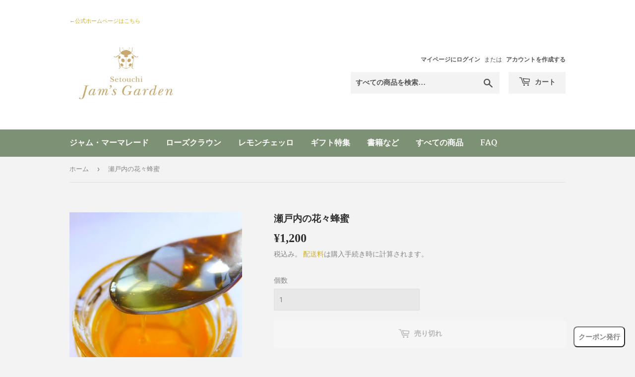

--- FILE ---
content_type: text/html; charset=utf-8
request_url: https://shop.jams-garden.com/products/%E7%80%AC%E6%88%B8%E5%86%85%E3%81%AE%E8%8A%B1%E3%80%85%E8%9C%82%E8%9C%9C
body_size: 24843
content:
<!doctype html>
<html class="no-touch no-js">
<head>
               <script type='text/javascript'>var easylockdownLocationDisabled = true;</script> <script type='text/javascript' src='//shop.jams-garden.com/apps/easylockdown/easylockdown-1.0.8.min.js' data-no-instant></script> <script type='text/javascript'>if( typeof InstantClick == 'object' ) easylockdown.clearData();</script> <style type="text/css">#easylockdown-password-form{padding:30px 0;text-align:center}#easylockdown-wrapper,.easylockdown-form-holder{display:inline-block}#easylockdown-password{vertical-align:top;margin-bottom:16px;padding:8px 15px;line-height:1.2em;outline:0;box-shadow:none}#easylockdown-password-error{display:none;color:#fb8077;text-align:left}#easylockdown-password-error.easylockdown-error{border:1px solid #fb8077}#easylockdown-password-form-button:not(.easylockdown-native-styles){vertical-align:top;display:inline-block!important;height:auto!important;padding:8px 15px;background:#777;border-radius:3px;color:#fff!important;line-height:1.2em;text-decoration:none!important}.easylockdown-instantclick-fix,.easylockdown-item-selector{position:absolute;z-index:-999;display:none;height:0;width:0;font-size:0;line-height:0}.easylockdown-collection-item[data-eld-loc-can],.easylockdown-item-selector+*,.easylockdown-item[data-eld-loc-can]{display:none}.easylockdown404-content-container{padding:50px;text-align:center}.easylockdown404-title-holder .easylockdown-title-404{display:block;margin:0 0 1rem;font-size:2rem;line-height:2.5rem}</style> 













<script type='text/javascript'>
  if( typeof easylockdown == 'object' ) {
    easylockdown.localeRootUrl = '';
    easylockdown.routerByLocation(); 

    easylockdown.onReady(function(e){
      easylockdown.hideAllLinks();
    });
  }
</script>
  <link rel="stylesheet" href="https://obscure-escarpment-2240.herokuapp.com/stylesheets/bcpo-front.css">
  <script>var bcpo_product={"id":4943045296206,"title":"瀬戸内の花々蜂蜜","handle":"瀬戸内の花々蜂蜜","description":"貴重な島のはちみつ。山レンゲ(クロガネモチ)など島の香りをお楽しみください。\u003cbr\u003e\u003cbr\u003e原材料:はちみつ\u003cbr\u003e内容量:155g\u003cbr\u003e\u003cbr\u003e酸味:\u003cbr\u003e苦味:","published_at":"2021-02-15T11:01:11+09:00","created_at":"2021-02-15T11:01:11+09:00","vendor":"株式会社　瀬戸内ジャムズガーデン","type":"はちみつ・生果実・島の産物","tags":[],"price":120000,"price_min":120000,"price_max":120000,"available":false,"price_varies":false,"compare_at_price":null,"compare_at_price_min":0,"compare_at_price_max":0,"compare_at_price_varies":false,"variants":[{"id":32878345584718,"title":"Default Title","option1":"Default Title","option2":null,"option3":null,"sku":"H06009","requires_shipping":true,"taxable":true,"featured_image":null,"available":false,"name":"瀬戸内の花々蜂蜜","public_title":null,"options":["Default Title"],"price":120000,"weight":0,"compare_at_price":null,"inventory_management":"shopify","barcode":"","requires_selling_plan":false,"selling_plan_allocations":[]}],"images":["\/\/shop.jams-garden.com\/cdn\/shop\/products\/07261930_50111c421fdd4_1ba0b472-3698-40ef-9a11-2337f9be7dba.jpg?v=1613354471","\/\/shop.jams-garden.com\/cdn\/shop\/products\/07261942_50111f1051fad_fcb20a44-2fe4-40a2-964a-8f7b615c63e6.jpg?v=1613354471","\/\/shop.jams-garden.com\/cdn\/shop\/products\/07261946_50111fed4da33_2a4ed3be-5f20-414c-aaf1-5eb8f5a7ba3a.jpg?v=1613354471","\/\/shop.jams-garden.com\/cdn\/shop\/products\/32c9ddfed0fa493b828ae57254cbd3a8.jpg?v=1650502149"],"featured_image":"\/\/shop.jams-garden.com\/cdn\/shop\/products\/07261930_50111c421fdd4_1ba0b472-3698-40ef-9a11-2337f9be7dba.jpg?v=1613354471","options":["Title"],"media":[{"alt":null,"id":9143854039118,"position":1,"preview_image":{"aspect_ratio":1.0,"height":500,"width":500,"src":"\/\/shop.jams-garden.com\/cdn\/shop\/products\/07261930_50111c421fdd4_1ba0b472-3698-40ef-9a11-2337f9be7dba.jpg?v=1613354471"},"aspect_ratio":1.0,"height":500,"media_type":"image","src":"\/\/shop.jams-garden.com\/cdn\/shop\/products\/07261930_50111c421fdd4_1ba0b472-3698-40ef-9a11-2337f9be7dba.jpg?v=1613354471","width":500},{"alt":null,"id":9143854071886,"position":2,"preview_image":{"aspect_ratio":1.0,"height":500,"width":500,"src":"\/\/shop.jams-garden.com\/cdn\/shop\/products\/07261942_50111f1051fad_fcb20a44-2fe4-40a2-964a-8f7b615c63e6.jpg?v=1613354471"},"aspect_ratio":1.0,"height":500,"media_type":"image","src":"\/\/shop.jams-garden.com\/cdn\/shop\/products\/07261942_50111f1051fad_fcb20a44-2fe4-40a2-964a-8f7b615c63e6.jpg?v=1613354471","width":500},{"alt":null,"id":9143854104654,"position":3,"preview_image":{"aspect_ratio":1.0,"height":500,"width":500,"src":"\/\/shop.jams-garden.com\/cdn\/shop\/products\/07261946_50111fed4da33_2a4ed3be-5f20-414c-aaf1-5eb8f5a7ba3a.jpg?v=1613354471"},"aspect_ratio":1.0,"height":500,"media_type":"image","src":"\/\/shop.jams-garden.com\/cdn\/shop\/products\/07261946_50111fed4da33_2a4ed3be-5f20-414c-aaf1-5eb8f5a7ba3a.jpg?v=1613354471","width":500},{"alt":null,"id":21493296726094,"position":4,"preview_image":{"aspect_ratio":1.0,"height":2581,"width":2581,"src":"\/\/shop.jams-garden.com\/cdn\/shop\/products\/32c9ddfed0fa493b828ae57254cbd3a8.jpg?v=1650502149"},"aspect_ratio":1.0,"height":2581,"media_type":"image","src":"\/\/shop.jams-garden.com\/cdn\/shop\/products\/32c9ddfed0fa493b828ae57254cbd3a8.jpg?v=1650502149","width":2581}],"requires_selling_plan":false,"selling_plan_groups":[],"content":"貴重な島のはちみつ。山レンゲ(クロガネモチ)など島の香りをお楽しみください。\u003cbr\u003e\u003cbr\u003e原材料:はちみつ\u003cbr\u003e内容量:155g\u003cbr\u003e\u003cbr\u003e酸味:\u003cbr\u003e苦味:"};  var bcpo_settings={"shop_currency":"JPY","money_format2":"¥{{amount_no_decimals}} JPY","money_format_without_currency":"¥{{amount_no_decimals}}"};var inventory_quantity = [];inventory_quantity.push(0);if(bcpo_product) { for (var i = 0; i < bcpo_product.variants.length; i += 1) { bcpo_product.variants[i].inventory_quantity = inventory_quantity[i]; }}window.bcpo = window.bcpo || {}; bcpo.cart = {"note":null,"attributes":{},"original_total_price":0,"total_price":0,"total_discount":0,"total_weight":0.0,"item_count":0,"items":[],"requires_shipping":false,"currency":"JPY","items_subtotal_price":0,"cart_level_discount_applications":[],"checkout_charge_amount":0}; bcpo.ogFormData = FormData;</script>

    
    
  <script>(function(H){H.className=H.className.replace(/\bno-js\b/,'js')})(document.documentElement)</script>
  <!-- Basic page needs ================================================== -->
  <meta charset="utf-8">
  <meta http-equiv="X-UA-Compatible" content="IE=edge,chrome=1">

  
  <link rel="shortcut icon" href="//shop.jams-garden.com/cdn/shop/files/54_32x32.png?v=1614347937" type="image/png" />
  

  <!-- Title and description ================================================== -->
  <title>
  瀬戸内の花々蜂蜜 &ndash; 公式：瀬戸内ジャムズガーデンオンラインブティック
  </title>

  
    <meta name="description" content="貴重な島のはちみつ。山レンゲ(クロガネモチ)など島の香りをお楽しみください。原材料:はちみつ内容量:155g酸味:苦味:">
  

  <!-- Product meta ================================================== -->
  <!-- /snippets/social-meta-tags.liquid -->




<meta property="og:site_name" content="公式：瀬戸内ジャムズガーデンオンラインブティック">
<meta property="og:url" content="https://shop.jams-garden.com/products/%e7%80%ac%e6%88%b8%e5%86%85%e3%81%ae%e8%8a%b1%e3%80%85%e8%9c%82%e8%9c%9c">
<meta property="og:title" content="瀬戸内の花々蜂蜜">
<meta property="og:type" content="product">
<meta property="og:description" content="貴重な島のはちみつ。山レンゲ(クロガネモチ)など島の香りをお楽しみください。原材料:はちみつ内容量:155g酸味:苦味:">

  <meta property="og:price:amount" content="1,200">
  <meta property="og:price:currency" content="JPY">

<meta property="og:image" content="http://shop.jams-garden.com/cdn/shop/products/07261930_50111c421fdd4_1ba0b472-3698-40ef-9a11-2337f9be7dba_1200x1200.jpg?v=1613354471"><meta property="og:image" content="http://shop.jams-garden.com/cdn/shop/products/07261942_50111f1051fad_fcb20a44-2fe4-40a2-964a-8f7b615c63e6_1200x1200.jpg?v=1613354471"><meta property="og:image" content="http://shop.jams-garden.com/cdn/shop/products/07261946_50111fed4da33_2a4ed3be-5f20-414c-aaf1-5eb8f5a7ba3a_1200x1200.jpg?v=1613354471">
<meta property="og:image:secure_url" content="https://shop.jams-garden.com/cdn/shop/products/07261930_50111c421fdd4_1ba0b472-3698-40ef-9a11-2337f9be7dba_1200x1200.jpg?v=1613354471"><meta property="og:image:secure_url" content="https://shop.jams-garden.com/cdn/shop/products/07261942_50111f1051fad_fcb20a44-2fe4-40a2-964a-8f7b615c63e6_1200x1200.jpg?v=1613354471"><meta property="og:image:secure_url" content="https://shop.jams-garden.com/cdn/shop/products/07261946_50111fed4da33_2a4ed3be-5f20-414c-aaf1-5eb8f5a7ba3a_1200x1200.jpg?v=1613354471">


<meta name="twitter:card" content="summary_large_image">
<meta name="twitter:title" content="瀬戸内の花々蜂蜜">
<meta name="twitter:description" content="貴重な島のはちみつ。山レンゲ(クロガネモチ)など島の香りをお楽しみください。原材料:はちみつ内容量:155g酸味:苦味:">


  <!-- Helpers ================================================== -->
  <link rel="canonical" href="https://shop.jams-garden.com/products/%e7%80%ac%e6%88%b8%e5%86%85%e3%81%ae%e8%8a%b1%e3%80%85%e8%9c%82%e8%9c%9c">
  <meta name="viewport" content="width=device-width,initial-scale=1">

  <!-- CSS ================================================== -->
  <link href="//shop.jams-garden.com/cdn/shop/t/3/assets/theme.scss.css?v=72947421587214224921767865509" rel="stylesheet" type="text/css" media="all" />

  <!-- Header hook for plugins ================================================== -->
  <script>window.performance && window.performance.mark && window.performance.mark('shopify.content_for_header.start');</script><meta name="google-site-verification" content="q8P0LlWaEybreaUcYiXnSTOaC_3JUvUMwW7EX5q1GyI">
<meta id="shopify-digital-wallet" name="shopify-digital-wallet" content="/24402165838/digital_wallets/dialog">
<link rel="alternate" type="application/json+oembed" href="https://shop.jams-garden.com/products/%e7%80%ac%e6%88%b8%e5%86%85%e3%81%ae%e8%8a%b1%e3%80%85%e8%9c%82%e8%9c%9c.oembed">
<script async="async" src="/checkouts/internal/preloads.js?locale=ja-JP"></script>
<script id="shopify-features" type="application/json">{"accessToken":"934a2b9aeb342f58d32c3b025e3c3d10","betas":["rich-media-storefront-analytics"],"domain":"shop.jams-garden.com","predictiveSearch":false,"shopId":24402165838,"locale":"ja"}</script>
<script>var Shopify = Shopify || {};
Shopify.shop = "jams-garden.myshopify.com";
Shopify.locale = "ja";
Shopify.currency = {"active":"JPY","rate":"1.0"};
Shopify.country = "JP";
Shopify.theme = {"name":"Supply","id":73653190734,"schema_name":"Supply","schema_version":"8.2.3","theme_store_id":679,"role":"main"};
Shopify.theme.handle = "null";
Shopify.theme.style = {"id":null,"handle":null};
Shopify.cdnHost = "shop.jams-garden.com/cdn";
Shopify.routes = Shopify.routes || {};
Shopify.routes.root = "/";</script>
<script type="module">!function(o){(o.Shopify=o.Shopify||{}).modules=!0}(window);</script>
<script>!function(o){function n(){var o=[];function n(){o.push(Array.prototype.slice.apply(arguments))}return n.q=o,n}var t=o.Shopify=o.Shopify||{};t.loadFeatures=n(),t.autoloadFeatures=n()}(window);</script>
<script id="shop-js-analytics" type="application/json">{"pageType":"product"}</script>
<script defer="defer" async type="module" src="//shop.jams-garden.com/cdn/shopifycloud/shop-js/modules/v2/client.init-shop-cart-sync_CRO8OuKI.ja.esm.js"></script>
<script defer="defer" async type="module" src="//shop.jams-garden.com/cdn/shopifycloud/shop-js/modules/v2/chunk.common_A56sv42F.esm.js"></script>
<script type="module">
  await import("//shop.jams-garden.com/cdn/shopifycloud/shop-js/modules/v2/client.init-shop-cart-sync_CRO8OuKI.ja.esm.js");
await import("//shop.jams-garden.com/cdn/shopifycloud/shop-js/modules/v2/chunk.common_A56sv42F.esm.js");

  window.Shopify.SignInWithShop?.initShopCartSync?.({"fedCMEnabled":true,"windoidEnabled":true});

</script>
<script>(function() {
  var isLoaded = false;
  function asyncLoad() {
    if (isLoaded) return;
    isLoaded = true;
    var urls = ["https:\/\/oseibo-ship.herokuapp.com\/script_tags\/oseibo_ship.js?shop=jams-garden.myshopify.com","\/\/cdn.shopify.com\/proxy\/d5763a90d86dba4c246cae3de83390a68f7d70cd3686adca316ed2689d11036c\/obscure-escarpment-2240.herokuapp.com\/js\/best_custom_product_options.js?shop=jams-garden.myshopify.com\u0026sp-cache-control=cHVibGljLCBtYXgtYWdlPTkwMA","https:\/\/subscription-script2-pr.firebaseapp.com\/script.js?shop=jams-garden.myshopify.com","https:\/\/d1qnl12h46g6qu.cloudfront.net\/jams-garden.myshopify.com.js?shop=jams-garden.myshopify.com","https:\/\/documents-app.mixlogue.jp\/scripts\/ue87f9sf8e7rd.min.js?shop=jams-garden.myshopify.com","\/\/d1liekpayvooaz.cloudfront.net\/apps\/customizery\/customizery.js?shop=jams-garden.myshopify.com"];
    for (var i = 0; i < urls.length; i++) {
      var s = document.createElement('script');
      s.type = 'text/javascript';
      s.async = true;
      s.src = urls[i];
      var x = document.getElementsByTagName('script')[0];
      x.parentNode.insertBefore(s, x);
    }
  };
  if(window.attachEvent) {
    window.attachEvent('onload', asyncLoad);
  } else {
    window.addEventListener('load', asyncLoad, false);
  }
})();</script>
<script id="__st">var __st={"a":24402165838,"offset":32400,"reqid":"dced7044-84aa-4ea7-8442-22aaf49fb78e-1768524803","pageurl":"shop.jams-garden.com\/products\/%E7%80%AC%E6%88%B8%E5%86%85%E3%81%AE%E8%8A%B1%E3%80%85%E8%9C%82%E8%9C%9C","u":"6873d2c7d4f4","p":"product","rtyp":"product","rid":4943045296206};</script>
<script>window.ShopifyPaypalV4VisibilityTracking = true;</script>
<script id="captcha-bootstrap">!function(){'use strict';const t='contact',e='account',n='new_comment',o=[[t,t],['blogs',n],['comments',n],[t,'customer']],c=[[e,'customer_login'],[e,'guest_login'],[e,'recover_customer_password'],[e,'create_customer']],r=t=>t.map((([t,e])=>`form[action*='/${t}']:not([data-nocaptcha='true']) input[name='form_type'][value='${e}']`)).join(','),a=t=>()=>t?[...document.querySelectorAll(t)].map((t=>t.form)):[];function s(){const t=[...o],e=r(t);return a(e)}const i='password',u='form_key',d=['recaptcha-v3-token','g-recaptcha-response','h-captcha-response',i],f=()=>{try{return window.sessionStorage}catch{return}},m='__shopify_v',_=t=>t.elements[u];function p(t,e,n=!1){try{const o=window.sessionStorage,c=JSON.parse(o.getItem(e)),{data:r}=function(t){const{data:e,action:n}=t;return t[m]||n?{data:e,action:n}:{data:t,action:n}}(c);for(const[e,n]of Object.entries(r))t.elements[e]&&(t.elements[e].value=n);n&&o.removeItem(e)}catch(o){console.error('form repopulation failed',{error:o})}}const l='form_type',E='cptcha';function T(t){t.dataset[E]=!0}const w=window,h=w.document,L='Shopify',v='ce_forms',y='captcha';let A=!1;((t,e)=>{const n=(g='f06e6c50-85a8-45c8-87d0-21a2b65856fe',I='https://cdn.shopify.com/shopifycloud/storefront-forms-hcaptcha/ce_storefront_forms_captcha_hcaptcha.v1.5.2.iife.js',D={infoText:'hCaptchaによる保護',privacyText:'プライバシー',termsText:'利用規約'},(t,e,n)=>{const o=w[L][v],c=o.bindForm;if(c)return c(t,g,e,D).then(n);var r;o.q.push([[t,g,e,D],n]),r=I,A||(h.body.append(Object.assign(h.createElement('script'),{id:'captcha-provider',async:!0,src:r})),A=!0)});var g,I,D;w[L]=w[L]||{},w[L][v]=w[L][v]||{},w[L][v].q=[],w[L][y]=w[L][y]||{},w[L][y].protect=function(t,e){n(t,void 0,e),T(t)},Object.freeze(w[L][y]),function(t,e,n,w,h,L){const[v,y,A,g]=function(t,e,n){const i=e?o:[],u=t?c:[],d=[...i,...u],f=r(d),m=r(i),_=r(d.filter((([t,e])=>n.includes(e))));return[a(f),a(m),a(_),s()]}(w,h,L),I=t=>{const e=t.target;return e instanceof HTMLFormElement?e:e&&e.form},D=t=>v().includes(t);t.addEventListener('submit',(t=>{const e=I(t);if(!e)return;const n=D(e)&&!e.dataset.hcaptchaBound&&!e.dataset.recaptchaBound,o=_(e),c=g().includes(e)&&(!o||!o.value);(n||c)&&t.preventDefault(),c&&!n&&(function(t){try{if(!f())return;!function(t){const e=f();if(!e)return;const n=_(t);if(!n)return;const o=n.value;o&&e.removeItem(o)}(t);const e=Array.from(Array(32),(()=>Math.random().toString(36)[2])).join('');!function(t,e){_(t)||t.append(Object.assign(document.createElement('input'),{type:'hidden',name:u})),t.elements[u].value=e}(t,e),function(t,e){const n=f();if(!n)return;const o=[...t.querySelectorAll(`input[type='${i}']`)].map((({name:t})=>t)),c=[...d,...o],r={};for(const[a,s]of new FormData(t).entries())c.includes(a)||(r[a]=s);n.setItem(e,JSON.stringify({[m]:1,action:t.action,data:r}))}(t,e)}catch(e){console.error('failed to persist form',e)}}(e),e.submit())}));const S=(t,e)=>{t&&!t.dataset[E]&&(n(t,e.some((e=>e===t))),T(t))};for(const o of['focusin','change'])t.addEventListener(o,(t=>{const e=I(t);D(e)&&S(e,y())}));const B=e.get('form_key'),M=e.get(l),P=B&&M;t.addEventListener('DOMContentLoaded',(()=>{const t=y();if(P)for(const e of t)e.elements[l].value===M&&p(e,B);[...new Set([...A(),...v().filter((t=>'true'===t.dataset.shopifyCaptcha))])].forEach((e=>S(e,t)))}))}(h,new URLSearchParams(w.location.search),n,t,e,['guest_login'])})(!0,!0)}();</script>
<script integrity="sha256-4kQ18oKyAcykRKYeNunJcIwy7WH5gtpwJnB7kiuLZ1E=" data-source-attribution="shopify.loadfeatures" defer="defer" src="//shop.jams-garden.com/cdn/shopifycloud/storefront/assets/storefront/load_feature-a0a9edcb.js" crossorigin="anonymous"></script>
<script data-source-attribution="shopify.dynamic_checkout.dynamic.init">var Shopify=Shopify||{};Shopify.PaymentButton=Shopify.PaymentButton||{isStorefrontPortableWallets:!0,init:function(){window.Shopify.PaymentButton.init=function(){};var t=document.createElement("script");t.src="https://shop.jams-garden.com/cdn/shopifycloud/portable-wallets/latest/portable-wallets.ja.js",t.type="module",document.head.appendChild(t)}};
</script>
<script data-source-attribution="shopify.dynamic_checkout.buyer_consent">
  function portableWalletsHideBuyerConsent(e){var t=document.getElementById("shopify-buyer-consent"),n=document.getElementById("shopify-subscription-policy-button");t&&n&&(t.classList.add("hidden"),t.setAttribute("aria-hidden","true"),n.removeEventListener("click",e))}function portableWalletsShowBuyerConsent(e){var t=document.getElementById("shopify-buyer-consent"),n=document.getElementById("shopify-subscription-policy-button");t&&n&&(t.classList.remove("hidden"),t.removeAttribute("aria-hidden"),n.addEventListener("click",e))}window.Shopify?.PaymentButton&&(window.Shopify.PaymentButton.hideBuyerConsent=portableWalletsHideBuyerConsent,window.Shopify.PaymentButton.showBuyerConsent=portableWalletsShowBuyerConsent);
</script>
<script data-source-attribution="shopify.dynamic_checkout.cart.bootstrap">document.addEventListener("DOMContentLoaded",(function(){function t(){return document.querySelector("shopify-accelerated-checkout-cart, shopify-accelerated-checkout")}if(t())Shopify.PaymentButton.init();else{new MutationObserver((function(e,n){t()&&(Shopify.PaymentButton.init(),n.disconnect())})).observe(document.body,{childList:!0,subtree:!0})}}));
</script>

<script>window.performance && window.performance.mark && window.performance.mark('shopify.content_for_header.end');</script>

  
  

  <script src="//shop.jams-garden.com/cdn/shop/t/3/assets/jquery-2.2.3.min.js?v=58211863146907186831559372881" type="text/javascript"></script>

  <script src="//shop.jams-garden.com/cdn/shop/t/3/assets/lazysizes.min.js?v=8147953233334221341559372881" async="async"></script>
  <script src="//shop.jams-garden.com/cdn/shop/t/3/assets/vendor.js?v=106177282645720727331559372882" defer="defer"></script>
  <script src="//shop.jams-garden.com/cdn/shop/t/3/assets/theme.js?v=60053295154556007381708347005" defer="defer"></script>


  <!-- "snippets/shogun-head.liquid" was not rendered, the associated app was uninstalled -->
  <script src="https://shopoe.net/app.js"></script>
<script>
setTimeout(function(){
    var customVariantId = '32889921798222';
    $.ajax({
        type: 'GET',
        url: '/cart.js',
        dataType: 'json',
        success: function (data) {
            var allCount = 0;
            var customCount = 0;

            var items = data['items'];
            for (i = 0; i < items.length; i++) {
                var itemQuantity = items[i]['quantity'];
                allCount += itemQuantity;
                if (items[i]['variant_id'] == customVariantId) {
                    customCount += itemQuantity;
                }
            }

            if (customCount > 0) {
                var realCount = allCount - customCount;
                $('#CartCount > span').html(realCount);
                $('.total_count_ajax').html(realCount);
                $('.desk_count').html(realCount);
                $('.cart-count').html(realCount);
                $('.header__cart-count-bubble span').html(realCount);
                $('.site-header__cart #CartCount').html(realCount);
                $('.cart-count-js').html(realCount);
                $('#CartToggleItemCount').html(realCount);
                $('.tt-cart .tt-badge-cart').html(realCount);
                $('.mini-cart-wrap .item-count').html(realCount);
                $('.js-cart-count').html(realCount);
            }
        }
    });
}, 1500);

setTimeout(function(){
    $('.grid__item, .featured-collections__item, .grid-item, .card.critical-clear').each(function(){
        var aTag = $(this).find('a');
        if (aTag && aTag.attr('href')) {
            if (aTag.attr('href').search('__customized-items') > -1) {
                $(this).fadeOut(0);
            }
        }
    });
}, 150);
</script>
<!-- BEGIN app block: shopify://apps/delivery-pickup-edp/blocks/otd-block/f1383932-76e6-410b-b861-75ee80486672 --><script type="text/javascript" async src="https://otd.appsonrent.com/on-time-delivery/assets/js/on-time-delivery.js"></script>
  <!-- END app block --><script src="https://cdn.shopify.com/extensions/019b97b0-6350-7631-8123-95494b086580/socialwidget-instafeed-78/assets/social-widget.min.js" type="text/javascript" defer="defer"></script>
<link href="https://monorail-edge.shopifysvc.com" rel="dns-prefetch">
<script>(function(){if ("sendBeacon" in navigator && "performance" in window) {try {var session_token_from_headers = performance.getEntriesByType('navigation')[0].serverTiming.find(x => x.name == '_s').description;} catch {var session_token_from_headers = undefined;}var session_cookie_matches = document.cookie.match(/_shopify_s=([^;]*)/);var session_token_from_cookie = session_cookie_matches && session_cookie_matches.length === 2 ? session_cookie_matches[1] : "";var session_token = session_token_from_headers || session_token_from_cookie || "";function handle_abandonment_event(e) {var entries = performance.getEntries().filter(function(entry) {return /monorail-edge.shopifysvc.com/.test(entry.name);});if (!window.abandonment_tracked && entries.length === 0) {window.abandonment_tracked = true;var currentMs = Date.now();var navigation_start = performance.timing.navigationStart;var payload = {shop_id: 24402165838,url: window.location.href,navigation_start,duration: currentMs - navigation_start,session_token,page_type: "product"};window.navigator.sendBeacon("https://monorail-edge.shopifysvc.com/v1/produce", JSON.stringify({schema_id: "online_store_buyer_site_abandonment/1.1",payload: payload,metadata: {event_created_at_ms: currentMs,event_sent_at_ms: currentMs}}));}}window.addEventListener('pagehide', handle_abandonment_event);}}());</script>
<script id="web-pixels-manager-setup">(function e(e,d,r,n,o){if(void 0===o&&(o={}),!Boolean(null===(a=null===(i=window.Shopify)||void 0===i?void 0:i.analytics)||void 0===a?void 0:a.replayQueue)){var i,a;window.Shopify=window.Shopify||{};var t=window.Shopify;t.analytics=t.analytics||{};var s=t.analytics;s.replayQueue=[],s.publish=function(e,d,r){return s.replayQueue.push([e,d,r]),!0};try{self.performance.mark("wpm:start")}catch(e){}var l=function(){var e={modern:/Edge?\/(1{2}[4-9]|1[2-9]\d|[2-9]\d{2}|\d{4,})\.\d+(\.\d+|)|Firefox\/(1{2}[4-9]|1[2-9]\d|[2-9]\d{2}|\d{4,})\.\d+(\.\d+|)|Chrom(ium|e)\/(9{2}|\d{3,})\.\d+(\.\d+|)|(Maci|X1{2}).+ Version\/(15\.\d+|(1[6-9]|[2-9]\d|\d{3,})\.\d+)([,.]\d+|)( \(\w+\)|)( Mobile\/\w+|) Safari\/|Chrome.+OPR\/(9{2}|\d{3,})\.\d+\.\d+|(CPU[ +]OS|iPhone[ +]OS|CPU[ +]iPhone|CPU IPhone OS|CPU iPad OS)[ +]+(15[._]\d+|(1[6-9]|[2-9]\d|\d{3,})[._]\d+)([._]\d+|)|Android:?[ /-](13[3-9]|1[4-9]\d|[2-9]\d{2}|\d{4,})(\.\d+|)(\.\d+|)|Android.+Firefox\/(13[5-9]|1[4-9]\d|[2-9]\d{2}|\d{4,})\.\d+(\.\d+|)|Android.+Chrom(ium|e)\/(13[3-9]|1[4-9]\d|[2-9]\d{2}|\d{4,})\.\d+(\.\d+|)|SamsungBrowser\/([2-9]\d|\d{3,})\.\d+/,legacy:/Edge?\/(1[6-9]|[2-9]\d|\d{3,})\.\d+(\.\d+|)|Firefox\/(5[4-9]|[6-9]\d|\d{3,})\.\d+(\.\d+|)|Chrom(ium|e)\/(5[1-9]|[6-9]\d|\d{3,})\.\d+(\.\d+|)([\d.]+$|.*Safari\/(?![\d.]+ Edge\/[\d.]+$))|(Maci|X1{2}).+ Version\/(10\.\d+|(1[1-9]|[2-9]\d|\d{3,})\.\d+)([,.]\d+|)( \(\w+\)|)( Mobile\/\w+|) Safari\/|Chrome.+OPR\/(3[89]|[4-9]\d|\d{3,})\.\d+\.\d+|(CPU[ +]OS|iPhone[ +]OS|CPU[ +]iPhone|CPU IPhone OS|CPU iPad OS)[ +]+(10[._]\d+|(1[1-9]|[2-9]\d|\d{3,})[._]\d+)([._]\d+|)|Android:?[ /-](13[3-9]|1[4-9]\d|[2-9]\d{2}|\d{4,})(\.\d+|)(\.\d+|)|Mobile Safari.+OPR\/([89]\d|\d{3,})\.\d+\.\d+|Android.+Firefox\/(13[5-9]|1[4-9]\d|[2-9]\d{2}|\d{4,})\.\d+(\.\d+|)|Android.+Chrom(ium|e)\/(13[3-9]|1[4-9]\d|[2-9]\d{2}|\d{4,})\.\d+(\.\d+|)|Android.+(UC? ?Browser|UCWEB|U3)[ /]?(15\.([5-9]|\d{2,})|(1[6-9]|[2-9]\d|\d{3,})\.\d+)\.\d+|SamsungBrowser\/(5\.\d+|([6-9]|\d{2,})\.\d+)|Android.+MQ{2}Browser\/(14(\.(9|\d{2,})|)|(1[5-9]|[2-9]\d|\d{3,})(\.\d+|))(\.\d+|)|K[Aa][Ii]OS\/(3\.\d+|([4-9]|\d{2,})\.\d+)(\.\d+|)/},d=e.modern,r=e.legacy,n=navigator.userAgent;return n.match(d)?"modern":n.match(r)?"legacy":"unknown"}(),u="modern"===l?"modern":"legacy",c=(null!=n?n:{modern:"",legacy:""})[u],f=function(e){return[e.baseUrl,"/wpm","/b",e.hashVersion,"modern"===e.buildTarget?"m":"l",".js"].join("")}({baseUrl:d,hashVersion:r,buildTarget:u}),m=function(e){var d=e.version,r=e.bundleTarget,n=e.surface,o=e.pageUrl,i=e.monorailEndpoint;return{emit:function(e){var a=e.status,t=e.errorMsg,s=(new Date).getTime(),l=JSON.stringify({metadata:{event_sent_at_ms:s},events:[{schema_id:"web_pixels_manager_load/3.1",payload:{version:d,bundle_target:r,page_url:o,status:a,surface:n,error_msg:t},metadata:{event_created_at_ms:s}}]});if(!i)return console&&console.warn&&console.warn("[Web Pixels Manager] No Monorail endpoint provided, skipping logging."),!1;try{return self.navigator.sendBeacon.bind(self.navigator)(i,l)}catch(e){}var u=new XMLHttpRequest;try{return u.open("POST",i,!0),u.setRequestHeader("Content-Type","text/plain"),u.send(l),!0}catch(e){return console&&console.warn&&console.warn("[Web Pixels Manager] Got an unhandled error while logging to Monorail."),!1}}}}({version:r,bundleTarget:l,surface:e.surface,pageUrl:self.location.href,monorailEndpoint:e.monorailEndpoint});try{o.browserTarget=l,function(e){var d=e.src,r=e.async,n=void 0===r||r,o=e.onload,i=e.onerror,a=e.sri,t=e.scriptDataAttributes,s=void 0===t?{}:t,l=document.createElement("script"),u=document.querySelector("head"),c=document.querySelector("body");if(l.async=n,l.src=d,a&&(l.integrity=a,l.crossOrigin="anonymous"),s)for(var f in s)if(Object.prototype.hasOwnProperty.call(s,f))try{l.dataset[f]=s[f]}catch(e){}if(o&&l.addEventListener("load",o),i&&l.addEventListener("error",i),u)u.appendChild(l);else{if(!c)throw new Error("Did not find a head or body element to append the script");c.appendChild(l)}}({src:f,async:!0,onload:function(){if(!function(){var e,d;return Boolean(null===(d=null===(e=window.Shopify)||void 0===e?void 0:e.analytics)||void 0===d?void 0:d.initialized)}()){var d=window.webPixelsManager.init(e)||void 0;if(d){var r=window.Shopify.analytics;r.replayQueue.forEach((function(e){var r=e[0],n=e[1],o=e[2];d.publishCustomEvent(r,n,o)})),r.replayQueue=[],r.publish=d.publishCustomEvent,r.visitor=d.visitor,r.initialized=!0}}},onerror:function(){return m.emit({status:"failed",errorMsg:"".concat(f," has failed to load")})},sri:function(e){var d=/^sha384-[A-Za-z0-9+/=]+$/;return"string"==typeof e&&d.test(e)}(c)?c:"",scriptDataAttributes:o}),m.emit({status:"loading"})}catch(e){m.emit({status:"failed",errorMsg:(null==e?void 0:e.message)||"Unknown error"})}}})({shopId: 24402165838,storefrontBaseUrl: "https://shop.jams-garden.com",extensionsBaseUrl: "https://extensions.shopifycdn.com/cdn/shopifycloud/web-pixels-manager",monorailEndpoint: "https://monorail-edge.shopifysvc.com/unstable/produce_batch",surface: "storefront-renderer",enabledBetaFlags: ["2dca8a86"],webPixelsConfigList: [{"id":"1354891580","configuration":"{\"accountID\":\"123\"}","eventPayloadVersion":"v1","runtimeContext":"STRICT","scriptVersion":"d9eab77fe0e9788fe2a14272cb20824b","type":"APP","apiClientId":152769888257,"privacyPurposes":["ANALYTICS","MARKETING","SALE_OF_DATA"],"dataSharingAdjustments":{"protectedCustomerApprovalScopes":["read_customer_address","read_customer_email","read_customer_name","read_customer_personal_data","read_customer_phone"]}},{"id":"884310332","configuration":"{\"config\":\"{\\\"pixel_id\\\":\\\"G-12N2LWTJKC\\\",\\\"google_tag_ids\\\":[\\\"G-12N2LWTJKC\\\",\\\"GT-NS9VNKS\\\"],\\\"target_country\\\":\\\"JP\\\",\\\"gtag_events\\\":[{\\\"type\\\":\\\"search\\\",\\\"action_label\\\":\\\"G-12N2LWTJKC\\\"},{\\\"type\\\":\\\"begin_checkout\\\",\\\"action_label\\\":\\\"G-12N2LWTJKC\\\"},{\\\"type\\\":\\\"view_item\\\",\\\"action_label\\\":[\\\"G-12N2LWTJKC\\\",\\\"MC-N1SZ4L0Q8K\\\"]},{\\\"type\\\":\\\"purchase\\\",\\\"action_label\\\":[\\\"G-12N2LWTJKC\\\",\\\"MC-N1SZ4L0Q8K\\\"]},{\\\"type\\\":\\\"page_view\\\",\\\"action_label\\\":[\\\"G-12N2LWTJKC\\\",\\\"MC-N1SZ4L0Q8K\\\"]},{\\\"type\\\":\\\"add_payment_info\\\",\\\"action_label\\\":\\\"G-12N2LWTJKC\\\"},{\\\"type\\\":\\\"add_to_cart\\\",\\\"action_label\\\":\\\"G-12N2LWTJKC\\\"}],\\\"enable_monitoring_mode\\\":false}\"}","eventPayloadVersion":"v1","runtimeContext":"OPEN","scriptVersion":"b2a88bafab3e21179ed38636efcd8a93","type":"APP","apiClientId":1780363,"privacyPurposes":[],"dataSharingAdjustments":{"protectedCustomerApprovalScopes":["read_customer_address","read_customer_email","read_customer_name","read_customer_personal_data","read_customer_phone"]}},{"id":"426934588","configuration":"{\"pixel_id\":\"488834275482096\",\"pixel_type\":\"facebook_pixel\",\"metaapp_system_user_token\":\"-\"}","eventPayloadVersion":"v1","runtimeContext":"OPEN","scriptVersion":"ca16bc87fe92b6042fbaa3acc2fbdaa6","type":"APP","apiClientId":2329312,"privacyPurposes":["ANALYTICS","MARKETING","SALE_OF_DATA"],"dataSharingAdjustments":{"protectedCustomerApprovalScopes":["read_customer_address","read_customer_email","read_customer_name","read_customer_personal_data","read_customer_phone"]}},{"id":"155451708","eventPayloadVersion":"v1","runtimeContext":"LAX","scriptVersion":"1","type":"CUSTOM","privacyPurposes":["ANALYTICS"],"name":"Google Analytics tag (migrated)"},{"id":"shopify-app-pixel","configuration":"{}","eventPayloadVersion":"v1","runtimeContext":"STRICT","scriptVersion":"0450","apiClientId":"shopify-pixel","type":"APP","privacyPurposes":["ANALYTICS","MARKETING"]},{"id":"shopify-custom-pixel","eventPayloadVersion":"v1","runtimeContext":"LAX","scriptVersion":"0450","apiClientId":"shopify-pixel","type":"CUSTOM","privacyPurposes":["ANALYTICS","MARKETING"]}],isMerchantRequest: false,initData: {"shop":{"name":"公式：瀬戸内ジャムズガーデンオンラインブティック","paymentSettings":{"currencyCode":"JPY"},"myshopifyDomain":"jams-garden.myshopify.com","countryCode":"JP","storefrontUrl":"https:\/\/shop.jams-garden.com"},"customer":null,"cart":null,"checkout":null,"productVariants":[{"price":{"amount":1200.0,"currencyCode":"JPY"},"product":{"title":"瀬戸内の花々蜂蜜","vendor":"株式会社　瀬戸内ジャムズガーデン","id":"4943045296206","untranslatedTitle":"瀬戸内の花々蜂蜜","url":"\/products\/%E7%80%AC%E6%88%B8%E5%86%85%E3%81%AE%E8%8A%B1%E3%80%85%E8%9C%82%E8%9C%9C","type":"はちみつ・生果実・島の産物"},"id":"32878345584718","image":{"src":"\/\/shop.jams-garden.com\/cdn\/shop\/products\/07261930_50111c421fdd4_1ba0b472-3698-40ef-9a11-2337f9be7dba.jpg?v=1613354471"},"sku":"H06009","title":"Default Title","untranslatedTitle":"Default Title"}],"purchasingCompany":null},},"https://shop.jams-garden.com/cdn","fcfee988w5aeb613cpc8e4bc33m6693e112",{"modern":"","legacy":""},{"shopId":"24402165838","storefrontBaseUrl":"https:\/\/shop.jams-garden.com","extensionBaseUrl":"https:\/\/extensions.shopifycdn.com\/cdn\/shopifycloud\/web-pixels-manager","surface":"storefront-renderer","enabledBetaFlags":"[\"2dca8a86\"]","isMerchantRequest":"false","hashVersion":"fcfee988w5aeb613cpc8e4bc33m6693e112","publish":"custom","events":"[[\"page_viewed\",{}],[\"product_viewed\",{\"productVariant\":{\"price\":{\"amount\":1200.0,\"currencyCode\":\"JPY\"},\"product\":{\"title\":\"瀬戸内の花々蜂蜜\",\"vendor\":\"株式会社　瀬戸内ジャムズガーデン\",\"id\":\"4943045296206\",\"untranslatedTitle\":\"瀬戸内の花々蜂蜜\",\"url\":\"\/products\/%E7%80%AC%E6%88%B8%E5%86%85%E3%81%AE%E8%8A%B1%E3%80%85%E8%9C%82%E8%9C%9C\",\"type\":\"はちみつ・生果実・島の産物\"},\"id\":\"32878345584718\",\"image\":{\"src\":\"\/\/shop.jams-garden.com\/cdn\/shop\/products\/07261930_50111c421fdd4_1ba0b472-3698-40ef-9a11-2337f9be7dba.jpg?v=1613354471\"},\"sku\":\"H06009\",\"title\":\"Default Title\",\"untranslatedTitle\":\"Default Title\"}}]]"});</script><script>
  window.ShopifyAnalytics = window.ShopifyAnalytics || {};
  window.ShopifyAnalytics.meta = window.ShopifyAnalytics.meta || {};
  window.ShopifyAnalytics.meta.currency = 'JPY';
  var meta = {"product":{"id":4943045296206,"gid":"gid:\/\/shopify\/Product\/4943045296206","vendor":"株式会社　瀬戸内ジャムズガーデン","type":"はちみつ・生果実・島の産物","handle":"瀬戸内の花々蜂蜜","variants":[{"id":32878345584718,"price":120000,"name":"瀬戸内の花々蜂蜜","public_title":null,"sku":"H06009"}],"remote":false},"page":{"pageType":"product","resourceType":"product","resourceId":4943045296206,"requestId":"dced7044-84aa-4ea7-8442-22aaf49fb78e-1768524803"}};
  for (var attr in meta) {
    window.ShopifyAnalytics.meta[attr] = meta[attr];
  }
</script>
<script class="analytics">
  (function () {
    var customDocumentWrite = function(content) {
      var jquery = null;

      if (window.jQuery) {
        jquery = window.jQuery;
      } else if (window.Checkout && window.Checkout.$) {
        jquery = window.Checkout.$;
      }

      if (jquery) {
        jquery('body').append(content);
      }
    };

    var hasLoggedConversion = function(token) {
      if (token) {
        return document.cookie.indexOf('loggedConversion=' + token) !== -1;
      }
      return false;
    }

    var setCookieIfConversion = function(token) {
      if (token) {
        var twoMonthsFromNow = new Date(Date.now());
        twoMonthsFromNow.setMonth(twoMonthsFromNow.getMonth() + 2);

        document.cookie = 'loggedConversion=' + token + '; expires=' + twoMonthsFromNow;
      }
    }

    var trekkie = window.ShopifyAnalytics.lib = window.trekkie = window.trekkie || [];
    if (trekkie.integrations) {
      return;
    }
    trekkie.methods = [
      'identify',
      'page',
      'ready',
      'track',
      'trackForm',
      'trackLink'
    ];
    trekkie.factory = function(method) {
      return function() {
        var args = Array.prototype.slice.call(arguments);
        args.unshift(method);
        trekkie.push(args);
        return trekkie;
      };
    };
    for (var i = 0; i < trekkie.methods.length; i++) {
      var key = trekkie.methods[i];
      trekkie[key] = trekkie.factory(key);
    }
    trekkie.load = function(config) {
      trekkie.config = config || {};
      trekkie.config.initialDocumentCookie = document.cookie;
      var first = document.getElementsByTagName('script')[0];
      var script = document.createElement('script');
      script.type = 'text/javascript';
      script.onerror = function(e) {
        var scriptFallback = document.createElement('script');
        scriptFallback.type = 'text/javascript';
        scriptFallback.onerror = function(error) {
                var Monorail = {
      produce: function produce(monorailDomain, schemaId, payload) {
        var currentMs = new Date().getTime();
        var event = {
          schema_id: schemaId,
          payload: payload,
          metadata: {
            event_created_at_ms: currentMs,
            event_sent_at_ms: currentMs
          }
        };
        return Monorail.sendRequest("https://" + monorailDomain + "/v1/produce", JSON.stringify(event));
      },
      sendRequest: function sendRequest(endpointUrl, payload) {
        // Try the sendBeacon API
        if (window && window.navigator && typeof window.navigator.sendBeacon === 'function' && typeof window.Blob === 'function' && !Monorail.isIos12()) {
          var blobData = new window.Blob([payload], {
            type: 'text/plain'
          });

          if (window.navigator.sendBeacon(endpointUrl, blobData)) {
            return true;
          } // sendBeacon was not successful

        } // XHR beacon

        var xhr = new XMLHttpRequest();

        try {
          xhr.open('POST', endpointUrl);
          xhr.setRequestHeader('Content-Type', 'text/plain');
          xhr.send(payload);
        } catch (e) {
          console.log(e);
        }

        return false;
      },
      isIos12: function isIos12() {
        return window.navigator.userAgent.lastIndexOf('iPhone; CPU iPhone OS 12_') !== -1 || window.navigator.userAgent.lastIndexOf('iPad; CPU OS 12_') !== -1;
      }
    };
    Monorail.produce('monorail-edge.shopifysvc.com',
      'trekkie_storefront_load_errors/1.1',
      {shop_id: 24402165838,
      theme_id: 73653190734,
      app_name: "storefront",
      context_url: window.location.href,
      source_url: "//shop.jams-garden.com/cdn/s/trekkie.storefront.cd680fe47e6c39ca5d5df5f0a32d569bc48c0f27.min.js"});

        };
        scriptFallback.async = true;
        scriptFallback.src = '//shop.jams-garden.com/cdn/s/trekkie.storefront.cd680fe47e6c39ca5d5df5f0a32d569bc48c0f27.min.js';
        first.parentNode.insertBefore(scriptFallback, first);
      };
      script.async = true;
      script.src = '//shop.jams-garden.com/cdn/s/trekkie.storefront.cd680fe47e6c39ca5d5df5f0a32d569bc48c0f27.min.js';
      first.parentNode.insertBefore(script, first);
    };
    trekkie.load(
      {"Trekkie":{"appName":"storefront","development":false,"defaultAttributes":{"shopId":24402165838,"isMerchantRequest":null,"themeId":73653190734,"themeCityHash":"3706768374682529458","contentLanguage":"ja","currency":"JPY","eventMetadataId":"4522483a-d7a4-498a-a745-1db447aa70a0"},"isServerSideCookieWritingEnabled":true,"monorailRegion":"shop_domain","enabledBetaFlags":["65f19447"]},"Session Attribution":{},"S2S":{"facebookCapiEnabled":true,"source":"trekkie-storefront-renderer","apiClientId":580111}}
    );

    var loaded = false;
    trekkie.ready(function() {
      if (loaded) return;
      loaded = true;

      window.ShopifyAnalytics.lib = window.trekkie;

      var originalDocumentWrite = document.write;
      document.write = customDocumentWrite;
      try { window.ShopifyAnalytics.merchantGoogleAnalytics.call(this); } catch(error) {};
      document.write = originalDocumentWrite;

      window.ShopifyAnalytics.lib.page(null,{"pageType":"product","resourceType":"product","resourceId":4943045296206,"requestId":"dced7044-84aa-4ea7-8442-22aaf49fb78e-1768524803","shopifyEmitted":true});

      var match = window.location.pathname.match(/checkouts\/(.+)\/(thank_you|post_purchase)/)
      var token = match? match[1]: undefined;
      if (!hasLoggedConversion(token)) {
        setCookieIfConversion(token);
        window.ShopifyAnalytics.lib.track("Viewed Product",{"currency":"JPY","variantId":32878345584718,"productId":4943045296206,"productGid":"gid:\/\/shopify\/Product\/4943045296206","name":"瀬戸内の花々蜂蜜","price":"1200","sku":"H06009","brand":"株式会社　瀬戸内ジャムズガーデン","variant":null,"category":"はちみつ・生果実・島の産物","nonInteraction":true,"remote":false},undefined,undefined,{"shopifyEmitted":true});
      window.ShopifyAnalytics.lib.track("monorail:\/\/trekkie_storefront_viewed_product\/1.1",{"currency":"JPY","variantId":32878345584718,"productId":4943045296206,"productGid":"gid:\/\/shopify\/Product\/4943045296206","name":"瀬戸内の花々蜂蜜","price":"1200","sku":"H06009","brand":"株式会社　瀬戸内ジャムズガーデン","variant":null,"category":"はちみつ・生果実・島の産物","nonInteraction":true,"remote":false,"referer":"https:\/\/shop.jams-garden.com\/products\/%E7%80%AC%E6%88%B8%E5%86%85%E3%81%AE%E8%8A%B1%E3%80%85%E8%9C%82%E8%9C%9C"});
      }
    });


        var eventsListenerScript = document.createElement('script');
        eventsListenerScript.async = true;
        eventsListenerScript.src = "//shop.jams-garden.com/cdn/shopifycloud/storefront/assets/shop_events_listener-3da45d37.js";
        document.getElementsByTagName('head')[0].appendChild(eventsListenerScript);

})();</script>
  <script>
  if (!window.ga || (window.ga && typeof window.ga !== 'function')) {
    window.ga = function ga() {
      (window.ga.q = window.ga.q || []).push(arguments);
      if (window.Shopify && window.Shopify.analytics && typeof window.Shopify.analytics.publish === 'function') {
        window.Shopify.analytics.publish("ga_stub_called", {}, {sendTo: "google_osp_migration"});
      }
      console.error("Shopify's Google Analytics stub called with:", Array.from(arguments), "\nSee https://help.shopify.com/manual/promoting-marketing/pixels/pixel-migration#google for more information.");
    };
    if (window.Shopify && window.Shopify.analytics && typeof window.Shopify.analytics.publish === 'function') {
      window.Shopify.analytics.publish("ga_stub_initialized", {}, {sendTo: "google_osp_migration"});
    }
  }
</script>
<script
  defer
  src="https://shop.jams-garden.com/cdn/shopifycloud/perf-kit/shopify-perf-kit-3.0.3.min.js"
  data-application="storefront-renderer"
  data-shop-id="24402165838"
  data-render-region="gcp-us-central1"
  data-page-type="product"
  data-theme-instance-id="73653190734"
  data-theme-name="Supply"
  data-theme-version="8.2.3"
  data-monorail-region="shop_domain"
  data-resource-timing-sampling-rate="10"
  data-shs="true"
  data-shs-beacon="true"
  data-shs-export-with-fetch="true"
  data-shs-logs-sample-rate="1"
  data-shs-beacon-endpoint="https://shop.jams-garden.com/api/collect"
></script>
</head>

<body id="瀬戸内の花々蜂蜜" class="template-product" >
<!-- Google Tag Manager (noscript) -->
<noscript><iframe src="https://www.googletagmanager.com/ns.html?id=GTM-5Z5KKDJ"
height="0" width="0" style="display:none;visibility:hidden"></iframe></noscript>
<!-- End Google Tag Manager (noscript) -->

  <div id="shopify-section-header" class="shopify-section header-section"><header class="site-header" role="banner" data-section-id="header" data-section-type="header-section">
  <div class="wrapper">
                              <tr><td align="right"><p><small><a href= "https://www.jams-garden.com/" >←公式ホームページはこちら</a></small></p></td></tr>
    <div class="grid--full">
      <div class="grid-item large--one-half">
        
          <div class="h1 header-logo" itemscope itemtype="http://schema.org/Organization">
        
          
          

          <a href="/" itemprop="url">
            <div class="lazyload__image-wrapper no-js header-logo__image" style="max-width:230px;">
              <div style="padding-top:58.08339429407461%;">
                <img class="lazyload js"
                  data-src="//shop.jams-garden.com/cdn/shop/files/NEW_1_{width}x.jpg?v=1614347937"
                  data-widths="[180, 360, 540, 720, 900, 1080, 1296, 1512, 1728, 2048]"
                  data-aspectratio="1.721662468513854"
                  data-sizes="auto"
                  alt="公式：瀬戸内ジャムズガーデンオンラインブティック"
                  style="width:230px;">
              </div>
            </div>
            <noscript>
              
              <img src="//shop.jams-garden.com/cdn/shop/files/NEW_1_230x.jpg?v=1614347937"
                srcset="//shop.jams-garden.com/cdn/shop/files/NEW_1_230x.jpg?v=1614347937 1x, //shop.jams-garden.com/cdn/shop/files/NEW_1_230x@2x.jpg?v=1614347937 2x"
                alt="公式：瀬戸内ジャムズガーデンオンラインブティック"
                itemprop="logo"
                style="max-width:230px;">
            </noscript>
          </a>
          
        
          </div>
        
      </div>

      <div class="grid-item large--one-half text-center large--text-right">
        
          <div class="site-header--text-links">
            

            
              <span class="site-header--meta-links medium-down--hide">
                
                  <a href="/account/login" id="customer_login_link">マイページにログイン</a>
                  <span class="site-header--spacer">または</span>
                  <a href="/account/register" id="customer_register_link">アカウントを作成する</a>
                
              </span>
            
          </div>

          <br class="medium-down--hide">
        

        <form action="/search" method="get" class="search-bar" role="search">
  <input type="hidden" name="type" value="product">

  <input type="search" name="q" value="" placeholder="すべての商品を検索..." aria-label="すべての商品を検索...">
  <button type="submit" class="search-bar--submit icon-fallback-text">
    <span class="icon icon-search" aria-hidden="true"></span>
    <span class="fallback-text">検索する</span>
  </button>
</form>


        <a href="/cart" class="header-cart-btn cart-toggle">
          <span class="icon icon-cart"></span>
          カート <span class="cart-count cart-badge--desktop hidden-count">0</span>
        </a>
      </div>
    </div>

  </div>
</header>

<div id="mobileNavBar">
  <div class="display-table-cell">
    <button class="menu-toggle mobileNavBar-link" aria-controls="navBar" aria-expanded="false"><span class="icon icon-hamburger" aria-hidden="true"></span>メニュー</button>
  </div>
  <div class="display-table-cell">
    <a href="/cart" class="cart-toggle mobileNavBar-link">
      <span class="icon icon-cart"></span>
      カート <span class="cart-count hidden-count">0</span>
    </a>
  </div>
</div>

<nav class="nav-bar" id="navBar" role="navigation">
  <div class="wrapper">
    <form action="/search" method="get" class="search-bar" role="search">
  <input type="hidden" name="type" value="product">

  <input type="search" name="q" value="" placeholder="すべての商品を検索..." aria-label="すべての商品を検索...">
  <button type="submit" class="search-bar--submit icon-fallback-text">
    <span class="icon icon-search" aria-hidden="true"></span>
    <span class="fallback-text">検索する</span>
  </button>
</form>

    <ul class="mobile-nav" id="MobileNav">
  
  <li class="large--hide">
    <a href="/">ホーム</a>
  </li>
  
  
    
      <li>
        <a
          href="/collections/%E4%BB%8A%E3%81%8C%E6%97%AC-%E8%B2%A9%E5%A3%B2%E4%B8%AD%E3%81%AE%E3%82%B8%E3%83%A3%E3%83%A0-%E3%83%9E%E3%83%BC%E3%83%9E%E3%83%AC%E3%83%BC%E3%83%89%E5%85%A8%E3%81%A6"
          class="mobile-nav--link"
          data-meganav-type="child"
          >
            ジャム・マーマレード
        </a>
      </li>
    
  
    
      <li>
        <a
          href="/collections/%E6%9C%80%E9%AB%98%E5%B3%B0-%E3%83%AD%E3%83%BC%E3%82%BA%E3%82%AF%E3%83%A9%E3%82%A6%E3%83%B3-%E3%82%B7%E3%83%AA%E3%83%BC%E3%82%BA"
          class="mobile-nav--link"
          data-meganav-type="child"
          >
            ローズクラウン 
        </a>
      </li>
    
  
    
      <li>
        <a
          href="/collections/%E3%83%AC%E3%83%A2%E3%83%B3%E3%83%81%E3%82%A7%E3%83%83%E3%83%AD"
          class="mobile-nav--link"
          data-meganav-type="child"
          >
            レモンチェッロ
        </a>
      </li>
    
  
    
      <li>
        <a
          href="/collections/%E3%82%AE%E3%83%95%E3%83%88"
          class="mobile-nav--link"
          data-meganav-type="child"
          >
            ギフト特集
        </a>
      </li>
    
  
    
      <li>
        <a
          href="/collections/%E6%9B%B8%E7%B1%8D%E3%81%AA%E3%81%A9"
          class="mobile-nav--link"
          data-meganav-type="child"
          >
            書籍など
        </a>
      </li>
    
  
    
      <li>
        <a
          href="/collections"
          class="mobile-nav--link"
          data-meganav-type="child"
          >
            すべての商品
        </a>
      </li>
    
  
    
      <li>
        <a
          href="/pages/%E3%82%88%E3%81%8F%E3%81%82%E3%82%8B%E3%81%94%E8%B3%AA%E5%95%8F"
          class="mobile-nav--link"
          data-meganav-type="child"
          >
            FAQ
        </a>
      </li>
    
  

  
    
      <li class="customer-navlink large--hide"><a href="/account/login" id="customer_login_link">マイページにログイン</a></li>
      <li class="customer-navlink large--hide"><a href="/account/register" id="customer_register_link">アカウントを作成する</a></li>
    
  
</ul>

    <ul class="site-nav" id="AccessibleNav">
  
  <li class="large--hide">
    <a href="/">ホーム</a>
  </li>
  
  
    
      <li>
        <a
          href="/collections/%E4%BB%8A%E3%81%8C%E6%97%AC-%E8%B2%A9%E5%A3%B2%E4%B8%AD%E3%81%AE%E3%82%B8%E3%83%A3%E3%83%A0-%E3%83%9E%E3%83%BC%E3%83%9E%E3%83%AC%E3%83%BC%E3%83%89%E5%85%A8%E3%81%A6"
          class="site-nav--link"
          data-meganav-type="child"
          >
            ジャム・マーマレード
        </a>
      </li>
    
  
    
      <li>
        <a
          href="/collections/%E6%9C%80%E9%AB%98%E5%B3%B0-%E3%83%AD%E3%83%BC%E3%82%BA%E3%82%AF%E3%83%A9%E3%82%A6%E3%83%B3-%E3%82%B7%E3%83%AA%E3%83%BC%E3%82%BA"
          class="site-nav--link"
          data-meganav-type="child"
          >
            ローズクラウン 
        </a>
      </li>
    
  
    
      <li>
        <a
          href="/collections/%E3%83%AC%E3%83%A2%E3%83%B3%E3%83%81%E3%82%A7%E3%83%83%E3%83%AD"
          class="site-nav--link"
          data-meganav-type="child"
          >
            レモンチェッロ
        </a>
      </li>
    
  
    
      <li>
        <a
          href="/collections/%E3%82%AE%E3%83%95%E3%83%88"
          class="site-nav--link"
          data-meganav-type="child"
          >
            ギフト特集
        </a>
      </li>
    
  
    
      <li>
        <a
          href="/collections/%E6%9B%B8%E7%B1%8D%E3%81%AA%E3%81%A9"
          class="site-nav--link"
          data-meganav-type="child"
          >
            書籍など
        </a>
      </li>
    
  
    
      <li>
        <a
          href="/collections"
          class="site-nav--link"
          data-meganav-type="child"
          >
            すべての商品
        </a>
      </li>
    
  
    
      <li>
        <a
          href="/pages/%E3%82%88%E3%81%8F%E3%81%82%E3%82%8B%E3%81%94%E8%B3%AA%E5%95%8F"
          class="site-nav--link"
          data-meganav-type="child"
          >
            FAQ
        </a>
      </li>
    
  

  
    
      <li class="customer-navlink large--hide"><a href="/account/login" id="customer_login_link">マイページにログイン</a></li>
      <li class="customer-navlink large--hide"><a href="/account/register" id="customer_register_link">アカウントを作成する</a></li>
    
  
</ul>
  </div>
</nav>




</div>

  <main class="wrapper main-content" role="main">
    


<div class="easylockdown-loop-notice" style="display:none;text-align:center;padding:50px;"><div class="easylockdown-loop-page-logo" style="margin:0 0 20px;"><svg width="154" height="139" viewBox="0 0 154 139" fill="none" xmlns="http://www.w3.org/2000/svg"><g clip-path="url(#clip0)"><path d="M131.529 138.974H22.4706C5.78803 138.974 -5.06235 123.127 2.39823 109.66L56.9272 11.2234C65.1974 -3.70606 88.8016 -3.70606 97.0718 11.2234L151.601 109.659C159.062 123.127 148.212 138.974 131.529 138.974Z" fill="url(#paint0_linear)"></path><path d="M146.199 112.097L91.6706 13.6611C88.8318 8.53659 83.3473 5.47723 76.9999 5.47723C70.6526 5.47723 65.1681 8.53659 62.3293 13.6611L7.80011 112.097C5.23926 116.72 5.50755 122.105 8.51807 126.501C11.5286 130.898 16.7447 133.523 22.4707 133.523H131.529C137.255 133.523 142.471 130.898 145.482 126.501C148.492 122.105 148.761 116.72 146.199 112.097ZM140.345 123.635C138.443 126.413 135.147 128.072 131.529 128.072H22.4707C18.8529 128.072 15.5573 126.413 13.6554 123.635C11.7533 120.858 11.5836 117.456 13.2018 114.535L67.7308 16.0991C69.5511 12.813 72.9292 10.9284 76.9996 10.9284C81.0701 10.9284 84.4485 12.813 86.2685 16.0991L140.797 114.535C142.416 117.456 142.247 120.858 140.345 123.635Z" fill="white"></path><path d="M71 111.15C71 109.246 71.6644 107.629 72.9929 106.298C74.3216 104.966 75.9365 104.299 77.8346 104.299C79.5063 104.299 80.9513 104.966 82.1698 106.298C83.3886 107.629 84 109.246 84 111.15C84 112.977 83.3891 114.575 82.1698 115.945C80.9513 117.315 79.5061 118 77.8346 118C75.9363 118 74.3216 117.315 72.9929 115.945C71.6644 114.575 71 112.977 71 111.15ZM71.6394 44.0741C71.6394 42.1354 72.2036 40.6378 73.3328 39.5829C74.4614 38.528 75.9232 38 77.7182 38C79.5131 38 80.8318 38.5493 81.6726 39.6468C82.5132 40.7443 82.9346 42.2197 82.9346 44.0741C82.9346 50.1507 82.8445 52.9732 82.6682 66.7246C82.4901 80.4764 82.4021 84.8096 82.4021 90.8837C82.4021 92.1512 81.8944 93.1434 80.8803 93.8594C79.8646 94.5757 78.8106 94.9342 77.7184 94.9342C74.5186 94.9342 72.9184 93.5852 72.9184 90.8837C72.9184 84.8096 72.705 80.4764 72.279 66.7246C71.8523 52.973 71.6394 50.1504 71.6394 44.0741Z" fill="white"></path></g><defs><linearGradient id="paint0_linear" x1="61.944" y1="80.5026" x2="109.49" y2="133.177" gradientUnits="userSpaceOnUse"><stop stop-color="#DDE5ED"></stop><stop offset="1" stop-color="#B8C9D9"></stop></linearGradient><clipPath id="clip0"><rect width="154" height="139" fill="white"></rect></clipPath></defs></svg></div><div class="easylockdown-loop-page-header" style="font-size: 24px;margin: 0 0 20px;font-weight: bold;line-height: 28px;">Access Denied</div><div class="easylockdown-loop-page-content" style="font-size: 16px;max-width: 500px;margin: 0 auto;line-height: 24px;color: #5A5B5B;"><b>IMPORTANT!</b> If you’re a store owner, please make sure you have <a href="https://shop.jams-garden.com/admin/settings/checkout">Customer accounts enabled in your Store Admin</a>, as you have customer based locks set up with EasyLockdown app. <a href="https://shop.jams-garden.com/admin/settings/checkout" class="easylockdown-loop-page-button" style="display:inline-block;clear:both;padding:12px 30px;margin-top:24px;background:#007bed;border:none;border-radius:100px;color:white;line-height:18px;text-transform:none;text-decoration:none;">Enable Customer Accounts</a></div></div>


  <div class='easylockdown-content' style='display:none;'>
    

<div id="shopify-section-product-template" class="shopify-section product-template-section"><div id="ProductSection" data-section-id="product-template" data-section-type="product-template" data-zoom-toggle="zoom-in" data-zoom-enabled="false" data-related-enabled="" data-social-sharing="" data-show-compare-at-price="false" data-stock="false" data-incoming-transfer="false" data-ajax-cart-method="page">





<nav class="breadcrumb" role="navigation" aria-label="breadcrumbs">
  <a href="/" title="フロントページへ戻る">ホーム</a>

  

    
    <span class="divider" aria-hidden="true">&rsaquo;</span>
    <span class="breadcrumb--truncate">瀬戸内の花々蜂蜜</span>

  
</nav>






  <style>
    .selector-wrapper select, .product-variants select {
      max-width: 100%;
    }
  </style>




<div class="grid" itemscope itemtype="http://schema.org/Product">
  <meta itemprop="url" content="https://shop.jams-garden.com/products/%E7%80%AC%E6%88%B8%E5%86%85%E3%81%AE%E8%8A%B1%E3%80%85%E8%9C%82%E8%9C%9C">
  <meta itemprop="image" content="//shop.jams-garden.com/cdn/shop/products/07261930_50111c421fdd4_1ba0b472-3698-40ef-9a11-2337f9be7dba_grande.jpg?v=1613354471">

  <div class="grid-item large--two-fifths">
    <div class="grid">
      <div class="grid-item large--eleven-twelfths text-center">
        <div class="product-photo-container" id="productPhotoContainer-product-template">
          
          
<div id="productPhotoWrapper-product-template-16968102281294" class="lazyload__image-wrapper" data-image-id="16968102281294" style="max-width: 500px">
              <div class="no-js product__image-wrapper" style="padding-top:100.0%;">
                <img id=""
                  
                  src="//shop.jams-garden.com/cdn/shop/products/07261930_50111c421fdd4_1ba0b472-3698-40ef-9a11-2337f9be7dba_300x300.jpg?v=1613354471"
                  
                  class="lazyload no-js lazypreload"
                  data-src="//shop.jams-garden.com/cdn/shop/products/07261930_50111c421fdd4_1ba0b472-3698-40ef-9a11-2337f9be7dba_{width}x.jpg?v=1613354471"
                  data-widths="[180, 360, 540, 720, 900, 1080, 1296, 1512, 1728, 2048]"
                  data-aspectratio="1.0"
                  data-sizes="auto"
                  alt="瀬戸内の花々蜂蜜"
                  >
              </div>
            </div>
            
              <noscript>
                <img src="//shop.jams-garden.com/cdn/shop/products/07261930_50111c421fdd4_1ba0b472-3698-40ef-9a11-2337f9be7dba_580x.jpg?v=1613354471"
                  srcset="//shop.jams-garden.com/cdn/shop/products/07261930_50111c421fdd4_1ba0b472-3698-40ef-9a11-2337f9be7dba_580x.jpg?v=1613354471 1x, //shop.jams-garden.com/cdn/shop/products/07261930_50111c421fdd4_1ba0b472-3698-40ef-9a11-2337f9be7dba_580x@2x.jpg?v=1613354471 2x"
                  alt="瀬戸内の花々蜂蜜" style="opacity:1;">
              </noscript>
            
          
<div id="productPhotoWrapper-product-template-16968102314062" class="lazyload__image-wrapper hide" data-image-id="16968102314062" style="max-width: 500px">
              <div class="no-js product__image-wrapper" style="padding-top:100.0%;">
                <img id=""
                  
                  class="lazyload no-js lazypreload"
                  data-src="//shop.jams-garden.com/cdn/shop/products/07261942_50111f1051fad_fcb20a44-2fe4-40a2-964a-8f7b615c63e6_{width}x.jpg?v=1613354471"
                  data-widths="[180, 360, 540, 720, 900, 1080, 1296, 1512, 1728, 2048]"
                  data-aspectratio="1.0"
                  data-sizes="auto"
                  alt="瀬戸内の花々蜂蜜"
                  >
              </div>
            </div>
            
          
<div id="productPhotoWrapper-product-template-16968102346830" class="lazyload__image-wrapper hide" data-image-id="16968102346830" style="max-width: 500px">
              <div class="no-js product__image-wrapper" style="padding-top:100.0%;">
                <img id=""
                  
                  class="lazyload no-js lazypreload"
                  data-src="//shop.jams-garden.com/cdn/shop/products/07261946_50111fed4da33_2a4ed3be-5f20-414c-aaf1-5eb8f5a7ba3a_{width}x.jpg?v=1613354471"
                  data-widths="[180, 360, 540, 720, 900, 1080, 1296, 1512, 1728, 2048]"
                  data-aspectratio="1.0"
                  data-sizes="auto"
                  alt="瀬戸内の花々蜂蜜"
                  >
              </div>
            </div>
            
          
<div id="productPhotoWrapper-product-template-29158259818574" class="lazyload__image-wrapper hide" data-image-id="29158259818574" style="max-width: 700px">
              <div class="no-js product__image-wrapper" style="padding-top:100.0%;">
                <img id=""
                  
                  class="lazyload no-js lazypreload"
                  data-src="//shop.jams-garden.com/cdn/shop/products/32c9ddfed0fa493b828ae57254cbd3a8_{width}x.jpg?v=1650502149"
                  data-widths="[180, 360, 540, 720, 900, 1080, 1296, 1512, 1728, 2048]"
                  data-aspectratio="1.0"
                  data-sizes="auto"
                  alt="瀬戸内の花々蜂蜜"
                  >
              </div>
            </div>
            
          
        </div>

        
          <ul class="product-photo-thumbs grid-uniform" id="productThumbs-product-template">

            
              <li class="grid-item medium-down--one-quarter large--one-quarter">
                <a href="//shop.jams-garden.com/cdn/shop/products/07261930_50111c421fdd4_1ba0b472-3698-40ef-9a11-2337f9be7dba_1024x1024@2x.jpg?v=1613354471" class="product-photo-thumb product-photo-thumb-product-template" data-image-id="16968102281294">
                  <img src="//shop.jams-garden.com/cdn/shop/products/07261930_50111c421fdd4_1ba0b472-3698-40ef-9a11-2337f9be7dba_compact.jpg?v=1613354471" alt="瀬戸内の花々蜂蜜">
                </a>
              </li>
            
              <li class="grid-item medium-down--one-quarter large--one-quarter">
                <a href="//shop.jams-garden.com/cdn/shop/products/07261942_50111f1051fad_fcb20a44-2fe4-40a2-964a-8f7b615c63e6_1024x1024@2x.jpg?v=1613354471" class="product-photo-thumb product-photo-thumb-product-template" data-image-id="16968102314062">
                  <img src="//shop.jams-garden.com/cdn/shop/products/07261942_50111f1051fad_fcb20a44-2fe4-40a2-964a-8f7b615c63e6_compact.jpg?v=1613354471" alt="瀬戸内の花々蜂蜜">
                </a>
              </li>
            
              <li class="grid-item medium-down--one-quarter large--one-quarter">
                <a href="//shop.jams-garden.com/cdn/shop/products/07261946_50111fed4da33_2a4ed3be-5f20-414c-aaf1-5eb8f5a7ba3a_1024x1024@2x.jpg?v=1613354471" class="product-photo-thumb product-photo-thumb-product-template" data-image-id="16968102346830">
                  <img src="//shop.jams-garden.com/cdn/shop/products/07261946_50111fed4da33_2a4ed3be-5f20-414c-aaf1-5eb8f5a7ba3a_compact.jpg?v=1613354471" alt="瀬戸内の花々蜂蜜">
                </a>
              </li>
            
              <li class="grid-item medium-down--one-quarter large--one-quarter">
                <a href="//shop.jams-garden.com/cdn/shop/products/32c9ddfed0fa493b828ae57254cbd3a8_1024x1024@2x.jpg?v=1650502149" class="product-photo-thumb product-photo-thumb-product-template" data-image-id="29158259818574">
                  <img src="//shop.jams-garden.com/cdn/shop/products/32c9ddfed0fa493b828ae57254cbd3a8_compact.jpg?v=1650502149" alt="瀬戸内の花々蜂蜜">
                </a>
              </li>
            

          </ul>
        

      </div>
    </div>
  </div>

  <div class="grid-item large--three-fifths">

    <h1 class="h2" itemprop="name">瀬戸内の花々蜂蜜</h1>

    

    <div itemprop="offers" itemscope itemtype="http://schema.org/Offer">

      

      <meta itemprop="priceCurrency" content="JPY">
      <meta itemprop="price" content="1200.0">

      <ul class="inline-list product-meta">
        <li>
          <span id="productPrice-product-template" class="h1">
            





<small aria-hidden="true">¥1,200</small>
<span class="visually-hidden">¥1,200</span>

          </span>
        </li>
        
        
      </ul><div class="product__policies rte">税込み。
<a href="/policies/shipping-policy">配送料</a>は購入手続き時に計算されます。
</div><hr id="variantBreak" class="hr--clear hr--small">

      <link itemprop="availability" href="http://schema.org/OutOfStock">

      
<form method="post" action="/cart/add" id="addToCartForm-product-template" accept-charset="UTF-8" class="addToCartForm
" enctype="multipart/form-data"><input type="hidden" name="form_type" value="product" /><input type="hidden" name="utf8" value="✓" />
        <select name="id" id="productSelect-product-template" class="product-variants product-variants-product-template">
          
            
              <option disabled="disabled">
                Default Title - 売り切れ
              </option>
            
          
        </select>

        




          <label for="quantity" class="quantity-selector quantity-selector-product-template">個数</label>
          <input type="number" id="quantity" name="quantity" value="1" min="1" class="quantity-selector">
        

        

        

<div id="huckleberry-subscription-widget-container"></div>
        <div class="payment-buttons payment-buttons--large">
          <button type="submit" name="add" id="addToCart-product-template" class="btn btn--full btn--large btn--add-to-cart">
            <span class="icon icon-cart"></span>
            <span id="addToCartText-product-template">カートに追加する</span>
          </button>

          
        </div>
      <input type="hidden" name="product-id" value="4943045296206" /><input type="hidden" name="section-id" value="product-template" /></form>

      <hr class="">
    </div>

    <div class="product-description rte" itemprop="description">
      貴重な島のはちみつ。山レンゲ(クロガネモチ)など島の香りをお楽しみください。<br><br>原材料:はちみつ<br>内容量:155g<br><br>酸味:<br>苦味:
    </div>

    

  </div>
</div>






  <script type="application/json" id="ProductJson-product-template">
    {"id":4943045296206,"title":"瀬戸内の花々蜂蜜","handle":"瀬戸内の花々蜂蜜","description":"貴重な島のはちみつ。山レンゲ(クロガネモチ)など島の香りをお楽しみください。\u003cbr\u003e\u003cbr\u003e原材料:はちみつ\u003cbr\u003e内容量:155g\u003cbr\u003e\u003cbr\u003e酸味:\u003cbr\u003e苦味:","published_at":"2021-02-15T11:01:11+09:00","created_at":"2021-02-15T11:01:11+09:00","vendor":"株式会社　瀬戸内ジャムズガーデン","type":"はちみつ・生果実・島の産物","tags":[],"price":120000,"price_min":120000,"price_max":120000,"available":false,"price_varies":false,"compare_at_price":null,"compare_at_price_min":0,"compare_at_price_max":0,"compare_at_price_varies":false,"variants":[{"id":32878345584718,"title":"Default Title","option1":"Default Title","option2":null,"option3":null,"sku":"H06009","requires_shipping":true,"taxable":true,"featured_image":null,"available":false,"name":"瀬戸内の花々蜂蜜","public_title":null,"options":["Default Title"],"price":120000,"weight":0,"compare_at_price":null,"inventory_management":"shopify","barcode":"","requires_selling_plan":false,"selling_plan_allocations":[]}],"images":["\/\/shop.jams-garden.com\/cdn\/shop\/products\/07261930_50111c421fdd4_1ba0b472-3698-40ef-9a11-2337f9be7dba.jpg?v=1613354471","\/\/shop.jams-garden.com\/cdn\/shop\/products\/07261942_50111f1051fad_fcb20a44-2fe4-40a2-964a-8f7b615c63e6.jpg?v=1613354471","\/\/shop.jams-garden.com\/cdn\/shop\/products\/07261946_50111fed4da33_2a4ed3be-5f20-414c-aaf1-5eb8f5a7ba3a.jpg?v=1613354471","\/\/shop.jams-garden.com\/cdn\/shop\/products\/32c9ddfed0fa493b828ae57254cbd3a8.jpg?v=1650502149"],"featured_image":"\/\/shop.jams-garden.com\/cdn\/shop\/products\/07261930_50111c421fdd4_1ba0b472-3698-40ef-9a11-2337f9be7dba.jpg?v=1613354471","options":["Title"],"media":[{"alt":null,"id":9143854039118,"position":1,"preview_image":{"aspect_ratio":1.0,"height":500,"width":500,"src":"\/\/shop.jams-garden.com\/cdn\/shop\/products\/07261930_50111c421fdd4_1ba0b472-3698-40ef-9a11-2337f9be7dba.jpg?v=1613354471"},"aspect_ratio":1.0,"height":500,"media_type":"image","src":"\/\/shop.jams-garden.com\/cdn\/shop\/products\/07261930_50111c421fdd4_1ba0b472-3698-40ef-9a11-2337f9be7dba.jpg?v=1613354471","width":500},{"alt":null,"id":9143854071886,"position":2,"preview_image":{"aspect_ratio":1.0,"height":500,"width":500,"src":"\/\/shop.jams-garden.com\/cdn\/shop\/products\/07261942_50111f1051fad_fcb20a44-2fe4-40a2-964a-8f7b615c63e6.jpg?v=1613354471"},"aspect_ratio":1.0,"height":500,"media_type":"image","src":"\/\/shop.jams-garden.com\/cdn\/shop\/products\/07261942_50111f1051fad_fcb20a44-2fe4-40a2-964a-8f7b615c63e6.jpg?v=1613354471","width":500},{"alt":null,"id":9143854104654,"position":3,"preview_image":{"aspect_ratio":1.0,"height":500,"width":500,"src":"\/\/shop.jams-garden.com\/cdn\/shop\/products\/07261946_50111fed4da33_2a4ed3be-5f20-414c-aaf1-5eb8f5a7ba3a.jpg?v=1613354471"},"aspect_ratio":1.0,"height":500,"media_type":"image","src":"\/\/shop.jams-garden.com\/cdn\/shop\/products\/07261946_50111fed4da33_2a4ed3be-5f20-414c-aaf1-5eb8f5a7ba3a.jpg?v=1613354471","width":500},{"alt":null,"id":21493296726094,"position":4,"preview_image":{"aspect_ratio":1.0,"height":2581,"width":2581,"src":"\/\/shop.jams-garden.com\/cdn\/shop\/products\/32c9ddfed0fa493b828ae57254cbd3a8.jpg?v=1650502149"},"aspect_ratio":1.0,"height":2581,"media_type":"image","src":"\/\/shop.jams-garden.com\/cdn\/shop\/products\/32c9ddfed0fa493b828ae57254cbd3a8.jpg?v=1650502149","width":2581}],"requires_selling_plan":false,"selling_plan_groups":[],"content":"貴重な島のはちみつ。山レンゲ(クロガネモチ)など島の香りをお楽しみください。\u003cbr\u003e\u003cbr\u003e原材料:はちみつ\u003cbr\u003e内容量:155g\u003cbr\u003e\u003cbr\u003e酸味:\u003cbr\u003e苦味:"}
  </script>
  

</div>




</div>
  </div>
  <div id='easylockdown404' style='display:none;'>
  

<div class="grid">

  <div class="grid-item large--two-thirds push--large--one-sixth">

    <h1><span class="easylockdown-title-404"></span></h1>

    <div class="rte">
      <div class="easylockdown-message-404"></div>
    </div>

  </div>

</div>
</div>
      <div id="easylockdown-password-form" style="display: none;">
  <div id="easylockdown-wrapper">
    
      <div id="easylockdown-password-note">
        
      </div>
    

    <div class="easylockdown-form-holder">
      <div id="easylockdown-password-error">Invalid password</div>
      <input type="password" placeholder="" id="easylockdown-password"
             onkeypress="if( event.keyCode == 13 && typeof easylockdown == 'object' && typeof easylockdown.checkUnlockPassword == 'function' ) { event.preventDefault(); easylockdown.checkUnlockPassword(this); }" />
      <a href="javascript:void(0);" id="easylockdown-password-form-button"
         onclick="if( typeof easylockdown == 'object' && typeof easylockdown.checkUnlockPassword == 'function' ) easylockdown.checkUnlockPassword(this);">
        Enter
      </a>
    </div>
  </div>
</div>
  
  <script type="text/javascript" id='easylockdown-helper'>
    if( typeof easylockdown == 'object' ) easylockdown.clientContentToggle(true);
    else { for(var blocks=document.querySelectorAll("div.easylockdown-content, #easylockdown-password-form, #easylockdown-hpbtn-style, .easylockdown-auto-hl-styles, .easylockdown-custom-hl-styles"),i=0;i<blocks.length;i++)blocks[i].remove();try{document.getElementById("easylockdown404").removeAttribute("style")}catch(a){}try{document.querySelector(".easylockdown-title-404").innerHTML="Page not found"}catch(a){}try{document.querySelector(".easylockdown-message-404").innerHTML="<p>Sorry, we couldn't find this page.</p>"}catch(a){}; }
  </script>


  </main>

  <div id="shopify-section-footer" class="shopify-section footer-section">

<footer class="site-footer small--text-center" role="contentinfo">
  <div class="wrapper">

    <div class="grid">

    

      


    <div class="grid-item small--one-whole one-half">
      
        <h3>店主松嶋のメルマガ</h3>
      

      
          <div class="site-footer__newsletter-subtext">
            
              <p>月１回～２回の頻度で、店主松嶋より周防大島の旬、新たな地域の取り組み、最新のコンフィチュールのご案内を発信しています。</p>
            
          </div>
          <div class="form-vertical">
  <form method="post" action="/contact#contact_form" id="contact_form" accept-charset="UTF-8" class="contact-form"><input type="hidden" name="form_type" value="customer" /><input type="hidden" name="utf8" value="✓" />
    
    
      <input type="hidden" name="contact[tags]" value="newsletter">
      <div class="input-group">
        <label for="Email" class="visually-hidden">メールアドレス</label>
        <input type="email" value="" placeholder="メールアドレス" name="contact[email]" id="Email" class="input-group-field" aria-label="メールアドレス" autocorrect="off" autocapitalize="off">
        <span class="input-group-btn">
          <button type="submit" class="btn-secondary btn--small" name="commit" id="subscribe">登録する</button>
        </span>
      </div>
    
  </form>
</div>

        
      </div>
    

      


    <div class="grid-item small--one-whole one-half">
      
        <h3>酒類の販売に関するご注意</h3>
      

      

            
              <p>・20歳未満の方の飲酒は法律で禁止されています。</p>
            


        
      </div>
    

  </div>

  
  <hr class="hr--small">
  

    <div class="grid">
    
      <div class="grid-item one-whole text-center">

          <ul class="legal-links inline-list">
            
              <li><a href="/pages/%E3%82%88%E3%81%8F%E3%81%82%E3%82%8B%E3%81%94%E8%B3%AA%E5%95%8F">よくあるご質問・お問い合わせ</a></li>
            
              <li><a href="/policies/terms-of-service">利用規約</a></li>
            
              <li><a href="/policies/shipping-policy">配送ポリシー</a></li>
            
              <li><a href="/policies/legal-notice">特定商取引法に基づく表記</a></li>
            
              <li><a href="/policies/refund-policy">返金ポリシー</a></li>
            
          </ul>
      </div>
      
      
      </div>
      <hr class="hr--small">
      <div class="grid">
      <div class="grid-item large--two-fifths">
          <ul class="legal-links inline-list">
              <li>
                &copy; 2026 <a href="/" title="">公式：瀬戸内ジャムズガーデンオンラインブティック</a>
              </li>
              <li>
                 
              </li>
          </ul>
      </div><div class="grid-item large--three-fifths large--text-right">
            <span class="visually-hidden">お支払い方法</span>
            <ul class="inline-list payment-icons"><li>
                  <svg class="icon" xmlns="http://www.w3.org/2000/svg" role="img" aria-labelledby="pi-american_express" viewBox="0 0 38 24" width="38" height="24"><title id="pi-american_express">American Express</title><path fill="#000" d="M35 0H3C1.3 0 0 1.3 0 3v18c0 1.7 1.4 3 3 3h32c1.7 0 3-1.3 3-3V3c0-1.7-1.4-3-3-3Z" opacity=".07"/><path fill="#006FCF" d="M35 1c1.1 0 2 .9 2 2v18c0 1.1-.9 2-2 2H3c-1.1 0-2-.9-2-2V3c0-1.1.9-2 2-2h32Z"/><path fill="#FFF" d="M22.012 19.936v-8.421L37 11.528v2.326l-1.732 1.852L37 17.573v2.375h-2.766l-1.47-1.622-1.46 1.628-9.292-.02Z"/><path fill="#006FCF" d="M23.013 19.012v-6.57h5.572v1.513h-3.768v1.028h3.678v1.488h-3.678v1.01h3.768v1.531h-5.572Z"/><path fill="#006FCF" d="m28.557 19.012 3.083-3.289-3.083-3.282h2.386l1.884 2.083 1.89-2.082H37v.051l-3.017 3.23L37 18.92v.093h-2.307l-1.917-2.103-1.898 2.104h-2.321Z"/><path fill="#FFF" d="M22.71 4.04h3.614l1.269 2.881V4.04h4.46l.77 2.159.771-2.159H37v8.421H19l3.71-8.421Z"/><path fill="#006FCF" d="m23.395 4.955-2.916 6.566h2l.55-1.315h2.98l.55 1.315h2.05l-2.904-6.566h-2.31Zm.25 3.777.875-2.09.873 2.09h-1.748Z"/><path fill="#006FCF" d="M28.581 11.52V4.953l2.811.01L32.84 9l1.456-4.046H37v6.565l-1.74.016v-4.51l-1.644 4.494h-1.59L30.35 7.01v4.51h-1.768Z"/></svg>

                </li><li>
                  <svg class="icon" width="38" height="24" role="img" aria-labelledby="pi-jcb" viewBox="0 0 38 24" xmlns="http://www.w3.org/2000/svg"><title id="pi-jcb">JCB</title><g fill="none" fill-rule="evenodd"><g fill-rule="nonzero"><path d="M35 0H3C1.3 0 0 1.3 0 3v18c0 1.7 1.4 3 3 3h32c1.7 0 3-1.3 3-3V3c0-1.7-1.4-3-3-3z" fill="#000" opacity=".07"/><path d="M35 1c1.1 0 2 .9 2 2v18c0 1.1-.9 2-2 2H3c-1.1 0-2-.9-2-2V3c0-1.1.9-2 2-2h32" fill="#FFF"/></g><path d="M11.5 5H15v11.5a2.5 2.5 0 0 1-2.5 2.5H9V7.5A2.5 2.5 0 0 1 11.5 5z" fill="#006EBC"/><path d="M18.5 5H22v11.5a2.5 2.5 0 0 1-2.5 2.5H16V7.5A2.5 2.5 0 0 1 18.5 5z" fill="#F00036"/><path d="M25.5 5H29v11.5a2.5 2.5 0 0 1-2.5 2.5H23V7.5A2.5 2.5 0 0 1 25.5 5z" fill="#2AB419"/><path d="M10.755 14.5c-1.06 0-2.122-.304-2.656-.987l.78-.676c.068 1.133 3.545 1.24 3.545-.19V9.5h1.802v3.147c0 .728-.574 1.322-1.573 1.632-.466.144-1.365.221-1.898.221zm8.116 0c-.674 0-1.388-.107-1.965-.366-.948-.425-1.312-1.206-1.3-2.199.012-1.014.436-1.782 1.468-2.165 1.319-.49 3.343-.261 3.926.27v.972c-.572-.521-1.958-.898-2.919-.46-.494.226-.737.917-.744 1.448-.006.56.245 1.252.744 1.497.953.467 2.39.04 2.919-.441v1.01c-.358.255-1.253.434-2.129.434zm8.679-2.587c.37-.235.582-.567.582-1.005 0-.438-.116-.687-.348-.939-.206-.207-.58-.469-1.238-.469H23v5h3.546c.696 0 1.097-.23 1.315-.415.283-.25.426-.53.426-.96 0-.431-.155-.908-.737-1.212zm-1.906-.281h-1.428v-1.444h1.495c.956 0 .944 1.444-.067 1.444zm.288 2.157h-1.716v-1.513h1.716c.986 0 1.083 1.513 0 1.513z" fill="#FFF" fill-rule="nonzero"/></g></svg>
                </li><li>
                  <svg class="icon" viewBox="0 0 38 24" xmlns="http://www.w3.org/2000/svg" role="img" width="38" height="24" aria-labelledby="pi-master"><title id="pi-master">Mastercard</title><path opacity=".07" d="M35 0H3C1.3 0 0 1.3 0 3v18c0 1.7 1.4 3 3 3h32c1.7 0 3-1.3 3-3V3c0-1.7-1.4-3-3-3z"/><path fill="#fff" d="M35 1c1.1 0 2 .9 2 2v18c0 1.1-.9 2-2 2H3c-1.1 0-2-.9-2-2V3c0-1.1.9-2 2-2h32"/><circle fill="#EB001B" cx="15" cy="12" r="7"/><circle fill="#F79E1B" cx="23" cy="12" r="7"/><path fill="#FF5F00" d="M22 12c0-2.4-1.2-4.5-3-5.7-1.8 1.3-3 3.4-3 5.7s1.2 4.5 3 5.7c1.8-1.2 3-3.3 3-5.7z"/></svg>
                </li><li>
                  <svg class="icon" viewBox="0 0 38 24" xmlns="http://www.w3.org/2000/svg" role="img" width="38" height="24" aria-labelledby="pi-visa"><title id="pi-visa">Visa</title><path opacity=".07" d="M35 0H3C1.3 0 0 1.3 0 3v18c0 1.7 1.4 3 3 3h32c1.7 0 3-1.3 3-3V3c0-1.7-1.4-3-3-3z"/><path fill="#fff" d="M35 1c1.1 0 2 .9 2 2v18c0 1.1-.9 2-2 2H3c-1.1 0-2-.9-2-2V3c0-1.1.9-2 2-2h32"/><path d="M28.3 10.1H28c-.4 1-.7 1.5-1 3h1.9c-.3-1.5-.3-2.2-.6-3zm2.9 5.9h-1.7c-.1 0-.1 0-.2-.1l-.2-.9-.1-.2h-2.4c-.1 0-.2 0-.2.2l-.3.9c0 .1-.1.1-.1.1h-2.1l.2-.5L27 8.7c0-.5.3-.7.8-.7h1.5c.1 0 .2 0 .2.2l1.4 6.5c.1.4.2.7.2 1.1.1.1.1.1.1.2zm-13.4-.3l.4-1.8c.1 0 .2.1.2.1.7.3 1.4.5 2.1.4.2 0 .5-.1.7-.2.5-.2.5-.7.1-1.1-.2-.2-.5-.3-.8-.5-.4-.2-.8-.4-1.1-.7-1.2-1-.8-2.4-.1-3.1.6-.4.9-.8 1.7-.8 1.2 0 2.5 0 3.1.2h.1c-.1.6-.2 1.1-.4 1.7-.5-.2-1-.4-1.5-.4-.3 0-.6 0-.9.1-.2 0-.3.1-.4.2-.2.2-.2.5 0 .7l.5.4c.4.2.8.4 1.1.6.5.3 1 .8 1.1 1.4.2.9-.1 1.7-.9 2.3-.5.4-.7.6-1.4.6-1.4 0-2.5.1-3.4-.2-.1.2-.1.2-.2.1zm-3.5.3c.1-.7.1-.7.2-1 .5-2.2 1-4.5 1.4-6.7.1-.2.1-.3.3-.3H18c-.2 1.2-.4 2.1-.7 3.2-.3 1.5-.6 3-1 4.5 0 .2-.1.2-.3.2M5 8.2c0-.1.2-.2.3-.2h3.4c.5 0 .9.3 1 .8l.9 4.4c0 .1 0 .1.1.2 0-.1.1-.1.1-.1l2.1-5.1c-.1-.1 0-.2.1-.2h2.1c0 .1 0 .1-.1.2l-3.1 7.3c-.1.2-.1.3-.2.4-.1.1-.3 0-.5 0H9.7c-.1 0-.2 0-.2-.2L7.9 9.5c-.2-.2-.5-.5-.9-.6-.6-.3-1.7-.5-1.9-.5L5 8.2z" fill="#142688"/></svg>
                </li></ul>
          </div></div>

  </div>

</footer>




</div>

  <script>

  var moneyFormat = '¥{{amount_no_decimals}}';

  var theme = {
    strings:{
      product:{
        unavailable: "お取り扱いできません",
        will_be_in_stock_after:"[date]入荷予定",
        only_left:"残り1個！"
      },
      navigation:{
        more_link: "さらに"
      },
      map:{
        addressError: "住所を調べる際にエラーが発生しました",
        addressNoResults: "その住所は見つかりませんでした",
        addressQueryLimit: "Google APIの使用量の制限を超えました。\u003ca href=\"https:\/\/developers.google.com\/maps\/premium\/usage-limits\"\u003eプレミアムプラン\u003c\/a\u003eへのアップグレードをご検討ください。",
        authError: "あなたのGoogle Mapsのアカウント認証で問題が発生しました。"
      }
    },
    settings:{
      cartType: "page"
    }
  }
  </script>

  

  <ul hidden>
    <li id="a11y-refresh-page-message">選択範囲を選択すると、ページ全体がリフレッシュされます</li>
  </ul>


 <!-- "snippets/smile-initializer.liquid" was not rendered, the associated app was uninstalled -->
<link type="text/css" rel="stylesheet"
      href="https://code.jquery.com/ui/1.12.0/themes/cupertino/jquery-ui.min.css" />

<div class="joolen-point">
    <!--  dialog用div要素 -->
    <div id="joolenPointFrameWindow" class="joolen-point__main">
        <div class="joolen-point__header">
            <div class="joolne-point__title">ポイント</div>
            <div id="joolenPointCloseModal" class="joolen-point__close-modal">×</div>
        </div>
        <iframe
            id="joolenPointIframeDiv"
            class="joolen-point__content"
            width="320px"
            height="400px"
            src="https://shop.jams-garden.com/apps/joolen">
        </iframe>
    </div>
    <button value="" class="joolen-point__modal-open" id="joolenPointOpenModal">
        クーポン発行
    </button>
</div>

<style>
    .joolen-point {
        display: flex;
        flex-direction: column;
        align-items: flex-end;
        position: fixed;
        bottom: 20px;
        right: 20px;
        z-index: 9;
    }
    .joolen-point__modal-open {
        padding: 8px;
        background: white;
        border-radius: 8px;
        font-weight: bold;
        width: fit-content;
    }
    .joolen-point__main {
        display: none;
        background: white;
        border-radius: 16px;
        border: #333 1px solid;
    }
    .joolen-point__header {
        display: flex;
        padding: 8px;
        border-bottom: solid 1px;
        border-radius: 16px 16px 0 0;
        color: #333;
      	justify-content: space-between;
    }
    .joolen-point__title {
        flex: 1;
        font-weight: bold;
    }
    .joolen-point__close-modal {
        width: 24px;
        height: 24px;
        font-size: 24px;
        align-items: center;
        justify-content: center;
        display: flex;
        font-weight: bold;
        cursor: pointer;
    }
    .joolen-point__content {
        border: none;
    }
    .joolen-point *:focus {
        outline: none;
    }
</style>

<script>
    const loadScript = function(url, callback){
        const script = document.createElement("script")
        script.type = "text/javascript";

        if (script.readyState){  //IE
            script.onreadystatechange = function(){
                if (script.readyState == "loaded" ||
                        script.readyState == "complete"){
                    script.onreadystatechange = null;
                    callback();
                }
            };
        } else {  //Others
            script.onload = function(){

                const script1 = document.createElement("script")
                script1.type = "text/javascript";

                script1.onload = function(){
                    callback();
                }


                script1.src = "//code.jquery.com/ui/1.12.0/jquery-ui.min.js";
                document.getElementsByTagName("head")[0].appendChild(script1);



            };
        }

        script.src = url;
        document.getElementsByTagName("head")[0].appendChild(script);

    };

    const myAppJavaScript = function($){
        $("#joolenPointOpenModal").click(function() {
            $('#joolenPointFrameWindow').show()
        })

        $('#joolenPointCloseModal').click(function() {
            $('#joolenPointFrameWindow').hide()
        })
    };

    if ((typeof jQuery === 'undefined') || (parseFloat(jQuery.fn.jquery) < 3.0)) {
        loadScript('//code.jquery.com/jquery-3.0.0.min.js', function(){
            jQuery300 = jQuery.noConflict(true);
            myAppJavaScript(jQuery300);
        });
    } else {
        myAppJavaScript(jQuery);
    }
</script>









<script>
  window.agecheckerVsARddsz9 = {
    fields: {"active":"QFw7fWSBpVZDmWX9U7","background_image":{},"day_label_text":"DD","disclaimer":"BnB6Jcmisuz1hcYB60be","fail_handling":"forgiving","fail_message":"申し訳ございません。20歳以上であることが確認できませんでした。","fail_redirect_url":"https:\/\/www.jams-garden.com\/","groups":{"68aabad3-154f-4af2-afb3-a63d3dd5dd7d":{"9a7f715a-6455-47b6-b0d9-6655da03d8fb":{"type":"collection","logic":"equal","value":"168202993742"}},"04ac81c8-f21d-425f-a84c-4ac09004eaee":{"14b815aa-6f8f-460c-86fc-2234b378a860":{"type":"product","logic":"equal","value":"4951937318990"}},"b858693f-daf4-4f81-8bc2-4e9f02cbed78":{"554edd63-dc8f-401a-b86c-dd4b0c43dabc":{"type":"product","logic":"equal","value":"4951943512142"}},"72aeb609-c3ac-4d03-9524-338e564645c4":{"03c8ff62-5fd0-4c92-b6fe-d958881dc39b":{"type":"product","logic":"equal","value":"4951940759630"}},"814e86af-573e-45ae-90d9-9795f23fac24":{"be3a2bad-1be4-4ba6-8570-4d6781ccaa3b":{"type":"product","logic":"equal","value":"4952046108750"}},"586fe429-9c52-430a-a32c-f95fe084173d":{"b6d2edcd-deb3-45ea-be40-9e77cf3ece3a":{"type":"product","logic":"equal","value":"6535922942030"}}},"groups_logic":"BnB6Jcmisuz1hcYB60be","heading":"未成年者の飲酒は法律で禁じられています。年齢確認にご協力をお願いいたします。","logo_image":{"name":"800のコピー.jpg","lastModified":1604584863424,"lastModifiedDate":"2020-11-05T14:01:03.424Z","size":23083,"type":"image\/jpeg","url":"https:\/\/cdn.shopify.com\/s\/files\/1\/0244\/0216\/5838\/t\/3\/assets\/agecheckerVsARddsz9-logo_image.jpeg?v=1604584910","isBase64":false},"message":"生年月日を入力してください。","min_age":20,"modal_image":{},"month_label_text":"MM","session_unit":"minutes","session_value":0,"show_checker_on":"certain_pages","submit_button_text":"次へ","type":"birthday","year_label_text":"YYYY","yes_no_fail_button_text":"No","yes_no_pass_button_text":"Yes"},
    images: {
      logo_image: '//shop.jams-garden.com/cdn/shop/t/3/assets/agecheckerVsARddsz9-logo_image_300x.jpeg?v=64800660410630530171604584910',
      modal_image: '',
      background_image: ''
    },
    templateData: {
      full: "product",
      directory: null,
      name: "product",
      suffix: null,
      
        productId: 4943045296206,
        tags: [],
      
      
      
      
      
    }
  };
  if (window.location.pathname === '/age-checker-preview' || window.agecheckerVsARddsz9.fields.active === 'QFw7fWSBpVZDmWX9U7') {
    var script = document.createElement('script');
    script.type = 'text/javascript';
    script.src = 'https://agechecker.northern-apps.com/age-checker-front/dist/js/agechecker.min.js?shop=jams-garden.myshopify.com';
    document.body.appendChild(script);
  }
</script>


<script>
  var Globo = Globo || {}
  Globo.Options = Globo.Options || {}
  Globo.Options.url = "https://option.globosoftware.net"
  Globo.Options.themeInfo = {"id":73653190734,"name":"Supply","role":"main","theme_store_id":679,"theme_name":"Supply","theme_version":"8.2.3"}
  
  Globo.Options.shop = {
    id : 6401,
    url : 'jams-garden.myshopify.com',
    settings: {"price":{"seperator":"|","show_for_input":true,"show_for_option":true,"label_addon":"(+ {{addon}})","hide_additional_payment_button":true},"translation":{"selection_will_add":"Selection will add {{addon}} to the price","custom_product_name":"{{product_title}} - Selections"}},
    pricing: {
      features: {
        fileUpload: 2,
        removeCopyright: false
      }
    }
  }
  
  
  Globo.Options.money_format = "¥{{amount_no_decimals}}";
  
    Globo.Options.product = {"id":4943045296206,"title":"瀬戸内の花々蜂蜜","handle":"瀬戸内の花々蜂蜜","description":"貴重な島のはちみつ。山レンゲ(クロガネモチ)など島の香りをお楽しみください。\u003cbr\u003e\u003cbr\u003e原材料:はちみつ\u003cbr\u003e内容量:155g\u003cbr\u003e\u003cbr\u003e酸味:\u003cbr\u003e苦味:","published_at":"2021-02-15T11:01:11+09:00","created_at":"2021-02-15T11:01:11+09:00","vendor":"株式会社　瀬戸内ジャムズガーデン","type":"はちみつ・生果実・島の産物","tags":[],"price":120000,"price_min":120000,"price_max":120000,"available":false,"price_varies":false,"compare_at_price":null,"compare_at_price_min":0,"compare_at_price_max":0,"compare_at_price_varies":false,"variants":[{"id":32878345584718,"title":"Default Title","option1":"Default Title","option2":null,"option3":null,"sku":"H06009","requires_shipping":true,"taxable":true,"featured_image":null,"available":false,"name":"瀬戸内の花々蜂蜜","public_title":null,"options":["Default Title"],"price":120000,"weight":0,"compare_at_price":null,"inventory_management":"shopify","barcode":"","requires_selling_plan":false,"selling_plan_allocations":[]}],"images":["\/\/shop.jams-garden.com\/cdn\/shop\/products\/07261930_50111c421fdd4_1ba0b472-3698-40ef-9a11-2337f9be7dba.jpg?v=1613354471","\/\/shop.jams-garden.com\/cdn\/shop\/products\/07261942_50111f1051fad_fcb20a44-2fe4-40a2-964a-8f7b615c63e6.jpg?v=1613354471","\/\/shop.jams-garden.com\/cdn\/shop\/products\/07261946_50111fed4da33_2a4ed3be-5f20-414c-aaf1-5eb8f5a7ba3a.jpg?v=1613354471","\/\/shop.jams-garden.com\/cdn\/shop\/products\/32c9ddfed0fa493b828ae57254cbd3a8.jpg?v=1650502149"],"featured_image":"\/\/shop.jams-garden.com\/cdn\/shop\/products\/07261930_50111c421fdd4_1ba0b472-3698-40ef-9a11-2337f9be7dba.jpg?v=1613354471","options":["Title"],"media":[{"alt":null,"id":9143854039118,"position":1,"preview_image":{"aspect_ratio":1.0,"height":500,"width":500,"src":"\/\/shop.jams-garden.com\/cdn\/shop\/products\/07261930_50111c421fdd4_1ba0b472-3698-40ef-9a11-2337f9be7dba.jpg?v=1613354471"},"aspect_ratio":1.0,"height":500,"media_type":"image","src":"\/\/shop.jams-garden.com\/cdn\/shop\/products\/07261930_50111c421fdd4_1ba0b472-3698-40ef-9a11-2337f9be7dba.jpg?v=1613354471","width":500},{"alt":null,"id":9143854071886,"position":2,"preview_image":{"aspect_ratio":1.0,"height":500,"width":500,"src":"\/\/shop.jams-garden.com\/cdn\/shop\/products\/07261942_50111f1051fad_fcb20a44-2fe4-40a2-964a-8f7b615c63e6.jpg?v=1613354471"},"aspect_ratio":1.0,"height":500,"media_type":"image","src":"\/\/shop.jams-garden.com\/cdn\/shop\/products\/07261942_50111f1051fad_fcb20a44-2fe4-40a2-964a-8f7b615c63e6.jpg?v=1613354471","width":500},{"alt":null,"id":9143854104654,"position":3,"preview_image":{"aspect_ratio":1.0,"height":500,"width":500,"src":"\/\/shop.jams-garden.com\/cdn\/shop\/products\/07261946_50111fed4da33_2a4ed3be-5f20-414c-aaf1-5eb8f5a7ba3a.jpg?v=1613354471"},"aspect_ratio":1.0,"height":500,"media_type":"image","src":"\/\/shop.jams-garden.com\/cdn\/shop\/products\/07261946_50111fed4da33_2a4ed3be-5f20-414c-aaf1-5eb8f5a7ba3a.jpg?v=1613354471","width":500},{"alt":null,"id":21493296726094,"position":4,"preview_image":{"aspect_ratio":1.0,"height":2581,"width":2581,"src":"\/\/shop.jams-garden.com\/cdn\/shop\/products\/32c9ddfed0fa493b828ae57254cbd3a8.jpg?v=1650502149"},"aspect_ratio":1.0,"height":2581,"media_type":"image","src":"\/\/shop.jams-garden.com\/cdn\/shop\/products\/32c9ddfed0fa493b828ae57254cbd3a8.jpg?v=1650502149","width":2581}],"requires_selling_plan":false,"selling_plan_groups":[],"content":"貴重な島のはちみつ。山レンゲ(クロガネモチ)など島の香りをお楽しみください。\u003cbr\u003e\u003cbr\u003e原材料:はちみつ\u003cbr\u003e内容量:155g\u003cbr\u003e\u003cbr\u003e酸味:\u003cbr\u003e苦味:"}
    Globo.Options.product.collections = [170458841166,169257664590]
  
  
  
    Globo.Options.cart = {"note":null,"attributes":{},"original_total_price":0,"total_price":0,"total_discount":0,"total_weight":0.0,"item_count":0,"items":[],"requires_shipping":false,"currency":"JPY","items_subtotal_price":0,"cart_level_discount_applications":[],"checkout_charge_amount":0}
  
  Globo.Options.page = {
    title: document.title,
    href: window.location.href,
    type: 'product'
  }
  
  Globo.Options.options = []
</script>
<script>
    
        Globo.Options.options[18146] = {"elements":[{"id":"radio-1","type":"radio","label":"\u71a8\u6597\uff08\u306e\u3057\uff09","required":true,"hidden_label":false,"helptext":"","option_values":[{"id":0,"value":"\u4e0d\u8981","addon":0},{"id":1,"value":"\u5fa1\u795d","addon":0},{"id":2,"value":"\u5185\u795d","addon":0},{"id":3,"value":"\u5fa1\u793c","addon":0},{"id":4,"value":"\u5fa1\u4e2d\u5143","addon":0},{"id":5,"value":"\u5fa1\u6b73\u66ae","addon":0},{"id":6,"value":"\u5fa1\u5e74\u8cc0","addon":0},{"id":7,"value":"\u5bf8\u5fd7","addon":0},{"id":8,"value":"\u7c97\u54c1","addon":0},{"id":9,"value":"\u5bff","addon":0},{"id":10,"value":"\u7d50\u5a5a\u795d","addon":0},{"id":11,"value":"\u5fa1\u898b\u821e","addon":0}],"advanced_options":false,"class_name":"","default_value":"","columnWidth":100},{"id":"image-swatches-1","type":"image-swatches","label":"\u30ae\u30d5\u30c8\u30dc\u30c3\u30af\u30b9","required":true,"hidden_label":false,"helptext":"","option_values":[{"id":0,"value":"\u30ae\u30d5\u30c8\u30d0\u30c3\u30af\uff08\uff11\u672c\u7528\uff09","addon":0,"name":"161389096072970899","url":"https:\/\/option.nyc3.digitaloceanspaces.com\/files\/jams-garden.myshopify.com\/image-swatches-1_161389096072970899-1613891429.jpg"},{"id":1,"value":"\u30ae\u30d5\u30c8\u30dc\u30c3\u30af\u30b9\uff08\uff12\u672c\u7528\uff09","addon":0,"name":"161389132611961668","url":"https:\/\/option.nyc3.digitaloceanspaces.com\/files\/jams-garden.myshopify.com\/image-swatches-1_161389132611961668-1613891429.jpg"},{"id":2,"value":"\u30ae\u30d5\u30c8\u30dc\u30c3\u30af\u30b9\uff08\uff13\u672c\u7528\uff09","addon":0,"name":"161389135012393056","url":"https:\/\/option.nyc3.digitaloceanspaces.com\/files\/jams-garden.myshopify.com\/image-swatches-1_161389135012393056-1613891429.jpg"},{"id":3,"value":"\u30ae\u30d5\u30c8\u30dc\u30c3\u30af\u30b9\uff08\uff16\u672c\u7528\uff09","addon":0,"name":"161389136487818547","url":"https:\/\/option.nyc3.digitaloceanspaces.com\/files\/jams-garden.myshopify.com\/image-swatches-1_161389136487818547-1613891429.jpg"}],"advanced_options":false,"class_name":"","default_value":"","image_width":"60","image_height":"60","tooltip_style":"text","columnWidth":100,"conditionalField":false,"clo":{"display":"show","match":"all","whens":[{"select":"null","where":"EQUALS","value":""}]}},{"id":"textarea-1","type":"textarea","label":"\u4ee3\u7b46\u306b\u3066\u30e1\u30c3\u30bb\u30fc\u30b8\u3092\u6dfb\u3048\u3089\u308c\u307e\u3059\u3002\uff08\u4efb\u610f\uff09","addon":0,"required":false,"hidden_label":false,"placeholder":"","helptext":"","advanced_options":true,"class_name":"","max":"100","columnWidth":100,"conditionalField":false,"clo":{"display":"show","match":"all","whens":[{"select":"null","where":"EQUALS","value":""}]}},{"id":"image-swatches-2","type":"image-swatches","label":"Image Swatches 2","required":false,"hidden_label":false,"helptext":"","option_values":[{"id":0,"value":"image_1","addon":0,"name":"161389096072970899","url":""}],"advanced_options":false,"class_name":"","default_value":"","image_width":"60","image_height":"60","tooltip_style":"text","columnWidth":100}],"add-elements":null,"products":{"rule":{"manual":{"enable":true,"ids":["4949633990734"]},"automate":{"enable":false,"operator":"and","conditions":[{"select":"TITLE","where":"EQUALS","value":null}]},"all":{"enable":false}}},"style":{"general":{"input_style":"classic","align":"left"}},"colors":{"general":{"app_background":"#ffffff","label_text":"#000","required_text":"#ff0000","helptext":"#737373"},"input":{"input_text":"#000","input_background":"#f7f8fa"},"selects":{"dropdown_text":"#000","dropdown_background":"#f7f8fa","choicelist_text":"#000","choicelist_text_hover":"#000","choicelist_text_active":"#000","choicelist_hover":"#eb1256","choicelist_active":"#eb1256"},"swatches":{"button_text":"#000","button_text_hover":"#eb1256","button_text_active":"#fff","button_background":"#fff","button_background_hover":"#fff","button_background_active":"#eb1256","swatch_hover":"#eb1256","swatch_active":"#eb1256"}},"typography":{"label_text":{"fontSize":14,"customFont":false,"fontFamily":"Open Sans","fontVariant":"regular"},"input_text":{"fontSize":14,"customFont":false,"fontFamily":"Open Sans","fontVariant":"regular"},"description_text":{"fontSize":14,"customFont":false,"fontFamily":"Open Sans","fontVariant":"regular"}},"error_messages":{"required":"This field is required","invalid":"Invalid","invalid_number":"Invalid number","char_limit":"Please enter less than or equal to {{character_limit}} characters","min_value":"Please enter a value greater than or equal to {{min_value}}","max_value":"Please enter a value less than or equal to {{max_value}}","min_selection":"Please select at least {{min_selection}} options","max_selection":"Please select at maximum {{max_selection}} options","exactly_selection":"Please select exactly {{exactly_selection}} options","file_size_limit":"Maximum upload file size : {{max_file_size}}MB","file_not_allowed":"File not allowed"},"settings":{"price":{"seperator":"|","show_for_input":true,"show_for_option":true,"label_addon":"(+ {{addon}})","hide_additional_payment_button":true},"translation":{"selection_will_add":"Selection will add {{addon}} to the price","custom_product_name":"{{product_title}} - Selections"}}}
    
</script>

<style>
  [data-gpo-is-enabled="true"][data-gpo-cart-hide-additional-payment-button="true"] [data-shopify="dynamic-checkout-cart"],
  [data-gpo-is-enabled="true"][data-gpo-product-hide-additional-payment-button="true"] [data-shopify="payment-button"],
  button.gpo-original-shopify-button,
  input.gpo-original-shopify-button,
  input#addToCart.gpo-original-shopify-button,
  a.gpo-original-shopify-button,
  .gpo-original-shopify-button {
    display: none !important;
  }
  .gpo-original-checkout-button {
    display: none !important;
  }
</style>


<script>Globo.Options.__webpack_public_path__ = "//shop.jams-garden.com/cdn/shop/t/3/assets/globo.options."</script>
<script src="//shop.jams-garden.com/cdn/shop/t/3/assets/globo.options.index.js?v=99743778732072290451613891439" async></script>
<script src="//reginapps.com/limitsify/javascripts/limitsify.min.js" type="text/javascript"></script>

<script>
  if (typeof limitsifyTheme === 'undefined') {
    var limitsifyTheme = new Limitsify.DefaultAdapter();

    var limitsifyClient = new Limitsify({
      apiToken: '74e7a6243507fc8caf1ae94f9b5463',
      cart: {"note":null,"attributes":{},"original_total_price":0,"total_price":0,"total_discount":0,"total_weight":0.0,"item_count":0,"items":[],"requires_shipping":false,"currency":"JPY","items_subtotal_price":0,"cart_level_discount_applications":[],"checkout_charge_amount":0},
      theme: limitsifyTheme,
      rememberButtonLabels: false,
      settings: 'color=black&dots=yes&extended=0&space=0'
    });
  }
</script>

	        <div id="shopify-block-AVnVDU3dRM1VldVdFV__1752d8fe-23ee-4dd7-a465-04a03643a7f7" class="shopify-block shopify-app-block"><!-- BEGIN app snippet: social-widget-variable --><script type=text/javascript>
  

  window.__SW_OBJECT__ = window.__SW_OBJECT__ ?? {
    shop_id : "Xh0ACSRiAplmCw",
    is_design_mode: false,
    locale: "ja",
    page_type: "product",
    product_id : "4943045296206",
    template_id: "product"
  };
  
  
    window.__SW_DATA = window.__SW_DATA || {};
  
  
    
    
      window.__SW_PRODUCT_DATA = window.__SW_PRODUCT_DATA || {};
    
  </script><!-- END app snippet -->

</div><div id="shopify-block-AVktxMEhxZDltRGYwM__8391292529476041804" class="shopify-block shopify-app-block"><!-- id:   -->
<!-- vt:  -->
<!-- shop: https://shop.jams-garden.com -->
  
  
  <script>
    window.limitsifyConfig = {
      apiToken: '74e7a6243507fc8caf1ae94f9b5463',
      cart: {"note":null,"attributes":{},"original_total_price":0,"total_price":0,"total_discount":0,"total_weight":0.0,"item_count":0,"items":[],"requires_shipping":false,"currency":"JPY","items_subtotal_price":0,"cart_level_discount_applications":[],"checkout_charge_amount":0},
      theme: 'alertify',
      rememberButtonLabels: false,
      settings: 'color=black&dots=yes&extended=0&space=0'
    };

  </script>
  
  <script src="//cdn.shopify.com/extensions/881665b6-b2b8-4396-bc38-01d927a2d3ae/min-max-limits-by-limitsify-42/assets/limitsify_v1.min.js" type="text/javascript"></script>
  <script src="//cdn.shopify.com/extensions/881665b6-b2b8-4396-bc38-01d927a2d3ae/min-max-limits-by-limitsify-42/assets/alertify2_alertify.js" type="text/javascript"></script>
  <link href="//cdn.shopify.com/extensions/881665b6-b2b8-4396-bc38-01d927a2d3ae/min-max-limits-by-limitsify-42/assets/alertify2_alertify.css" rel="stylesheet" type="text/css" media="all" />  
  







  
  
  
</div></body>
</html>


--- FILE ---
content_type: text/javascript; charset=utf-8
request_url: https://shop.jams-garden.com/products/%E7%80%AC%E6%88%B8%E5%86%85%E3%81%AE%E8%8A%B1%E3%80%85%E8%9C%82%E8%9C%9C.js
body_size: 638
content:
{"id":4943045296206,"title":"瀬戸内の花々蜂蜜","handle":"瀬戸内の花々蜂蜜","description":"貴重な島のはちみつ。山レンゲ(クロガネモチ)など島の香りをお楽しみください。\u003cbr\u003e\u003cbr\u003e原材料:はちみつ\u003cbr\u003e内容量:155g\u003cbr\u003e\u003cbr\u003e酸味:\u003cbr\u003e苦味:","published_at":"2021-02-15T11:01:11+09:00","created_at":"2021-02-15T11:01:11+09:00","vendor":"株式会社　瀬戸内ジャムズガーデン","type":"はちみつ・生果実・島の産物","tags":[],"price":120000,"price_min":120000,"price_max":120000,"available":false,"price_varies":false,"compare_at_price":null,"compare_at_price_min":0,"compare_at_price_max":0,"compare_at_price_varies":false,"variants":[{"id":32878345584718,"title":"Default Title","option1":"Default Title","option2":null,"option3":null,"sku":"H06009","requires_shipping":true,"taxable":true,"featured_image":null,"available":false,"name":"瀬戸内の花々蜂蜜","public_title":null,"options":["Default Title"],"price":120000,"weight":0,"compare_at_price":null,"inventory_management":"shopify","barcode":"","requires_selling_plan":false,"selling_plan_allocations":[]}],"images":["\/\/cdn.shopify.com\/s\/files\/1\/0244\/0216\/5838\/products\/07261930_50111c421fdd4_1ba0b472-3698-40ef-9a11-2337f9be7dba.jpg?v=1613354471","\/\/cdn.shopify.com\/s\/files\/1\/0244\/0216\/5838\/products\/07261942_50111f1051fad_fcb20a44-2fe4-40a2-964a-8f7b615c63e6.jpg?v=1613354471","\/\/cdn.shopify.com\/s\/files\/1\/0244\/0216\/5838\/products\/07261946_50111fed4da33_2a4ed3be-5f20-414c-aaf1-5eb8f5a7ba3a.jpg?v=1613354471","\/\/cdn.shopify.com\/s\/files\/1\/0244\/0216\/5838\/products\/32c9ddfed0fa493b828ae57254cbd3a8.jpg?v=1650502149"],"featured_image":"\/\/cdn.shopify.com\/s\/files\/1\/0244\/0216\/5838\/products\/07261930_50111c421fdd4_1ba0b472-3698-40ef-9a11-2337f9be7dba.jpg?v=1613354471","options":[{"name":"Title","position":1,"values":["Default Title"]}],"url":"\/products\/%E7%80%AC%E6%88%B8%E5%86%85%E3%81%AE%E8%8A%B1%E3%80%85%E8%9C%82%E8%9C%9C","media":[{"alt":null,"id":9143854039118,"position":1,"preview_image":{"aspect_ratio":1.0,"height":500,"width":500,"src":"https:\/\/cdn.shopify.com\/s\/files\/1\/0244\/0216\/5838\/products\/07261930_50111c421fdd4_1ba0b472-3698-40ef-9a11-2337f9be7dba.jpg?v=1613354471"},"aspect_ratio":1.0,"height":500,"media_type":"image","src":"https:\/\/cdn.shopify.com\/s\/files\/1\/0244\/0216\/5838\/products\/07261930_50111c421fdd4_1ba0b472-3698-40ef-9a11-2337f9be7dba.jpg?v=1613354471","width":500},{"alt":null,"id":9143854071886,"position":2,"preview_image":{"aspect_ratio":1.0,"height":500,"width":500,"src":"https:\/\/cdn.shopify.com\/s\/files\/1\/0244\/0216\/5838\/products\/07261942_50111f1051fad_fcb20a44-2fe4-40a2-964a-8f7b615c63e6.jpg?v=1613354471"},"aspect_ratio":1.0,"height":500,"media_type":"image","src":"https:\/\/cdn.shopify.com\/s\/files\/1\/0244\/0216\/5838\/products\/07261942_50111f1051fad_fcb20a44-2fe4-40a2-964a-8f7b615c63e6.jpg?v=1613354471","width":500},{"alt":null,"id":9143854104654,"position":3,"preview_image":{"aspect_ratio":1.0,"height":500,"width":500,"src":"https:\/\/cdn.shopify.com\/s\/files\/1\/0244\/0216\/5838\/products\/07261946_50111fed4da33_2a4ed3be-5f20-414c-aaf1-5eb8f5a7ba3a.jpg?v=1613354471"},"aspect_ratio":1.0,"height":500,"media_type":"image","src":"https:\/\/cdn.shopify.com\/s\/files\/1\/0244\/0216\/5838\/products\/07261946_50111fed4da33_2a4ed3be-5f20-414c-aaf1-5eb8f5a7ba3a.jpg?v=1613354471","width":500},{"alt":null,"id":21493296726094,"position":4,"preview_image":{"aspect_ratio":1.0,"height":2581,"width":2581,"src":"https:\/\/cdn.shopify.com\/s\/files\/1\/0244\/0216\/5838\/products\/32c9ddfed0fa493b828ae57254cbd3a8.jpg?v=1650502149"},"aspect_ratio":1.0,"height":2581,"media_type":"image","src":"https:\/\/cdn.shopify.com\/s\/files\/1\/0244\/0216\/5838\/products\/32c9ddfed0fa493b828ae57254cbd3a8.jpg?v=1650502149","width":2581}],"requires_selling_plan":false,"selling_plan_groups":[]}